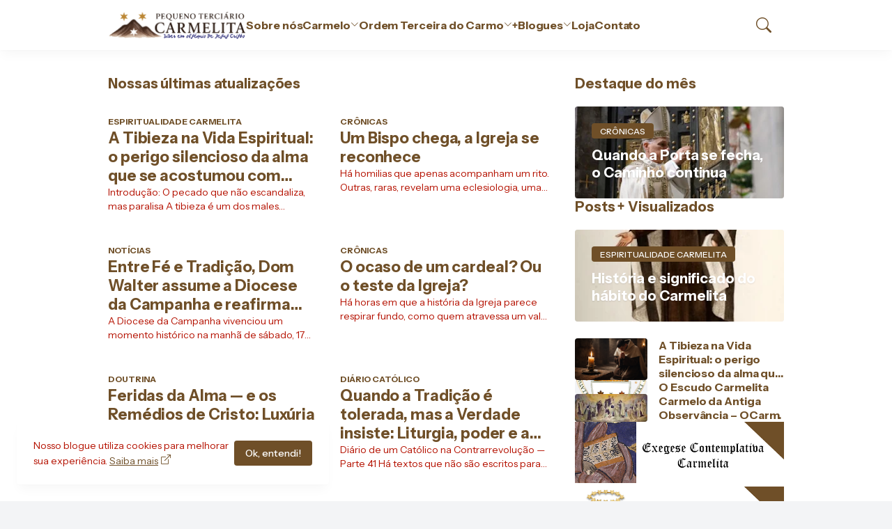

--- FILE ---
content_type: text/html; charset=UTF-8
request_url: https://terciariocarmelita.blogspot.com/
body_size: 45025
content:
<!DOCTYPE html>
<html class='ltr' dir='ltr' lang='pt_br' xmlns='http://www.w3.org/1999/xhtml' xmlns:b='http://www.google.com/2005/gml/b' xmlns:data='http://www.google.com/2005/gml/data' xmlns:expr='http://www.google.com/2005/gml/expr'>
<script>
    // Desabilitar o clique direito (botão direito do mouse)
    document.addEventListener('contextmenu', function(e) {
        e.preventDefault();
    });

    // Impedir a seleção de texto
    document.addEventListener('selectstart', function(e) {
        e.preventDefault();
    });

    // Desabilitar copiar conteúdo
    document.addEventListener('copy', function(e) {
        e.preventDefault();
    });

    // Impedir arrastar imagens
    document.addEventListener('dragstart', function(e) {
        if (e.target.tagName.toLowerCase() === 'img') {
            e.preventDefault();
        }
    });
</script>
<script id='mcjs'>!function(c,h,i,m,p){m=c.createElement(h),p=c.getElementsByTagName(h)[0],m.async=1,m.src=i,p.parentNode.insertBefore(m,p)}(document,"script","https://chimpstatic.com/mcjs-connected/js/users/f237564ae2072b1812f8aa16b/1eb5ca1f7308f956167d20a5c.js");</script><head>
<meta content='blogger' name='generator'/>
<meta content='text/html; charset=UTF-8' http-equiv='Content-Type'/>
<meta content='width=device-width, initial-scale=1, minimum-scale=1, user-scalable=yes' name='viewport'/>
<!-- DNS Prefetch -->
<link href='//fonts.googleapis.com' rel='preconnect'/>
<link crossorigin='' href='//fonts.gstatic.com' rel='preconnect'/>
<link href='//cdnjs.cloudflare.com' rel='preconnect'/>
<link href='//blogger.googleusercontent.com' rel='dns-prefetch'/>
<link href='//1.bp.blogspot.com' rel='dns-prefetch'/>
<link href='//2.bp.blogspot.com' rel='dns-prefetch'/>
<link href='//3.bp.blogspot.com' rel='dns-prefetch'/>
<link href='//4.bp.blogspot.com' rel='dns-prefetch'/>
<link href='//www.blogger.com' rel='dns-prefetch'/>
<!-- Site Info -->
<title>Pequeno Terciário Carmelita </title>
<meta content='pequeno terciario carmelita, carmelitas, ordem terceira do carmo, carmelita secular, província carmelita fluminense, ordem do carmo, carmelo' name='description'/>
<link href='https://terciariocarmelita.blogspot.com/' rel='canonical'/>
<link href='https://terciariocarmelita.blogspot.com/favicon.ico' rel='icon' type='image/x-icon'/>
<meta content='#111827' name='theme-color'/>
<!-- Open Graph Meta Tags -->
<meta content='pt_br' property='og:locale'/>
<meta content='website' property='og:type'/>
<meta content='Pequeno Terciário Carmelita ' property='og:title'/>
<meta content='Pequeno Terciário Carmelita ' property='og:site_name'/>
<meta content='pequeno terciario carmelita, carmelitas, ordem terceira do carmo, carmelita secular, província carmelita fluminense, ordem do carmo, carmelo' property='og:description'/>
<meta content='https://terciariocarmelita.blogspot.com/' property='og:url'/>
<meta content='https://blogger.googleusercontent.com/img/a/AVvXsEjF6Hvn67PqlxGMbzY-b8AZEIHEf51QtHveomjbxXoL4wafyDs-_pqyvYbMcTwMUAAG2v0OQX5HUDgLbP6cBF7xlCWoC2IwWZgv0HrBarT5DAjPsJhfO_Bwwsk8bUc36JaiuZYqTnrT20qlamPfgh6WDXy7WDUaZMQ_c2MMc8lU4vL3hhs3IVkPGO8ldypL=w1600' property='og:image'/>
<!-- Twitter Meta Tags -->
<meta content='summary_large_image' name='twitter:card'/>
<!-- Feed Links -->
<link rel="alternate" type="application/atom+xml" title="Pequeno Terciário Carmelita  - Atom" href="https://terciariocarmelita.blogspot.com/feeds/posts/default" />
<link rel="alternate" type="application/rss+xml" title="Pequeno Terciário Carmelita  - RSS" href="https://terciariocarmelita.blogspot.com/feeds/posts/default?alt=rss" />
<link rel="service.post" type="application/atom+xml" title="Pequeno Terciário Carmelita  - Atom" href="https://www.blogger.com/feeds/8957272829888797526/posts/default" />
<link rel="me" href="https://www.blogger.com/profile/02409861381225076348" />
<!-- Schema Markup -->
<script type='application/ld+json'>{"@context":"http://schema.org","@type":"WebSite","name":"Pequeno Terciário Carmelita ","url":"https://terciariocarmelita.blogspot.com/","potentialAction":{"@type":"SearchAction","target":"https://terciariocarmelita.blogspot.com/search?q={search_term_string}","query-input":"required name=search_term_string"}}</script>
<!-- Google Fonts -->
<link href='https://fonts.googleapis.com/css2?family=Instrument Sans:ital,wght@0,400;0,500;0,600;0,700;1,400;1,500;1,600;1,700&display=swap' rel='stylesheet'/>
<!-- Bootstrap Icons -->
<link href='https://cdnjs.cloudflare.com/ajax/libs/bootstrap-icons/1.11.1/font/bootstrap-icons.min.css' rel='stylesheet'/>
<!-- Site Styles -->
<style id='page-skin-1' type='text/css'><!--
/*
-----------------------------------------------
Blogger Template Style
Name:         HyperMag
Version:      1.0.0 - Free
Author:       Pro Blogger Templates
Author Url:   https://probloggertemplates.com/
-----------------------------------------------*/
/*-- CSS Variables --*/
:root{
--body-font:Instrument Sans, sans-serif;
--menu-font:Instrument Sans, sans-serif;
--title-font:Instrument Sans, sans-serif;
--text-font:Instrument Sans, sans-serif;
--icon-font:"bootstrap-icons", bootstrap-icons;
--body-bg-color:#f3f4f6;
--body-bg:#f3f4f6 none repeat fixed top left;
--outer-bg:#ffffff;
--accent-color:#6f4f28;
--accent-color-lite:#6f4f2880;
--white-color:#ffffff;
--title-color:#6f4f28;
--title-hover-color:#B51200;
--text-color:#000000;
--summary-color:#B51200;
--meta-color:#6f4f28;
--header-bg:#FFFFFF;
--header-color:#6f4f28;
--header-hover-color:#6f4f28;
--submenu-bg:#FFFFFF;
--submenu-color:#6f4f28;
--submenu-hover-color:#6f4f28;
--submenu-gray-bg:#6f4f280d;
--footer-bg:#6f4f28;
--footer-color:#FFFFFF;
--footer-hover-color:#FFFFFF;
--footer-text-color:#FFFFFF;
--footer-gray-bg:#FFFFFF0d;
--footerbar-bg:#6f4f28;
--footerbar-color:#FFFFFF;
--footerbar-hover-color:#FFFFFF;
--btn-bg:var(--accent-color);
--btn-color:var(--white-color);
--modal-bg:#ffffff;
--header:4.5rem;
--logo:2.5rem;
--container:60.625rem;
--sidebar:18.75rem;
--gap:2.25rem;
--aspect-ratio: 16/11;
--title-weight:700;
--letter-spacing:-0.005em;
--line-clamp:3;
--gray-bg:#f3f4f6;
--border-color:#f3f4f6;
--rgba: #111827;
--rgba-05: #11182705;
--rgba-08: #11182708;
--rgba-0d: #1118270d;
--rgba-e6: #111827e6;
--rgba-1a: #1118271a;
--rgba-33: #11182733;
--rgba-99: #11182799;
--shadow:0 1px 2px var(--rgba-05),0 10px 15px -3px var(--rgba-08);
--radius:0.25rem;
}
html.rtl{
--body-font:Cairo, sans-serif;
--menu-font:Cairo, sans-serif;
--title-font:Cairo, sans-serif;
--text-font:Cairo, sans-serif;
}
/*-- Reset CSS --*/
html,body,a,abbr,acronym,address,applet,b,big,blockquote,caption,center,cite,code,dd,del,dfn,div,dl,dt,em,fieldset,font,form,input,button,h1,h2,h3,h4,i,iframe,img,ins,kbd,label,legend,li,object,p,pre,q,s,samp,small,span,strike,strong,sub,sup,table,tbody,td,tfoot,th,thead,tr,tt,u,ul,var{padding:0;margin:0;border:0;vertical-align:baseline;background:0 0;text-decoration:none}dl,ul{list-style-position:inside;list-style:none}ul li{list-style:none}caption{text-align:center}img{width:auto;max-width:100%;height:auto;border:none}a,a:visited{text-decoration:none}.clearfix{clear:both}.section,.widget,.widget ul{margin:0;padding:0}abbr{text-decoration:none}.separator a{text-decoration:none!important;clear:none!important;float:none!important;margin-left:0!important;margin-right:0!important}#Navbar1,#navbar-iframe,.widget-item-control,a.quickedit,.home-link,.feed-links{display:none!important}.center{display:table;margin:0 auto;position:relative}.widget > h2,.widget > h3{display:none}.widget iframe{max-width:100%}button,input,select,textarea{background:transparent;font-family:var(--body-font);font-weight:normal;-webkit-appearance:none;-moz-appearance:none;appearance:none;outline:none;border:0;border-radius:0}button{cursor:pointer}input[type="search"]::-webkit-search-cancel-button{-webkit-appearance:none}.rtl{direction:rtl}iframe[src*="youtube.com"]{width:100%;height:auto;aspect-ratio:16/9}
/*-- Main CSS --*/
*{box-sizing:border-box}
*:after,*:before{display:inline-block;font-family:var(--icon-font);font-weight:400;font-style:normal;box-sizing:border-box}
html{font-size:100%;word-break:break-word;word-wrap:break-word;text-rendering:optimizeLegibility;-webkit-font-smoothing:antialiased;-webkit-text-size-adjust:100%}
body{background:var(--body-bg);background-color:var(--body-bg-color);font-family:var(--body-font);font-size:0.875rem;color:var(--text-color);font-weight:400;font-style:normal;line-height:1.25rem}
h1,h2,h3,h4{font-family:var(--title-font);font-weight:var(--title-weight)}
a{color:var(--accent-color)}
svg{display:inline-block;width:1em;height:1em;font-size:1em;line-height:1;overflow:visible}
.site-outer{width:100%;max-width:100%;background:var(--outer-bg);margin:0 auto}
.is-boxed .site-outer{width:calc(var(--container) + (var(--gap) * 2));max-width:100%;box-shadow:var(--shadow)}
.container{width:var(--container);max-width:100%}
.flex-c{display:flex;justify-content:center}
.flex-col{display:flex;flex-direction:column}
.flex-sb{display:flex;justify-content:space-between}
.content-wrap{display:grid;grid-template-columns:minmax(0,1fr) minmax(0,var(--sidebar));grid-template-areas:"main sidebar";gap:var(--gap);padding:var(--gap) 0}
.main-wrap{grid-area:main;display:flex;flex-direction:column;gap:var(--gap)}
.sidebar-wrap{grid-area:sidebar;display:flex;flex-direction:column;gap:var(--gap)}
:not(.rtl) .is-left .content-wrap,.rtl .is-right .content-wrap{grid-template-columns:minmax(0,var(--sidebar)) minmax(0,1fr);grid-template-areas:"sidebar main"}
.no-sidebar .content-wrap{grid-template-columns:minmax(0,1fr);justify-items:center;gap:0}
.no-sidebar .main-wrap{width:42.5rem;max-width:100%}
.no-sidebar .sidebar-wrap{display:none}
.title{color:var(--title-color);line-height:1.27em;letter-spacing:var(--letter-spacing)}
.post{position:relative}
.entry-thumbnail,.entry-avatar,.comments .avatar-image-container{display:block;position:relative;overflow:hidden;background:var(--gray-bg)}
.entry-thumbnail{width:100%;aspect-ratio:var(--aspect-ratio);border-radius:var(--radius)}
.thumbnail,.avatar{display:block;position:relative;width:100%;height:100%;background-size:cover;background-position:center;background-repeat:no-repeat;z-index:1;transform-origin:center;opacity:0;transition:opacity .25s ease}
.thumbnail.pbt-lazy,.avatar.pbt-lazy{opacity:1}
[class*="yt-img"]{display:flex;align-items:center;justify-content:center;position:absolute;right:50%;bottom:50%;width:2.5rem;height:2.5rem;background:rgb(255 255 255 / 10%);-webkit-backdrop-filter:saturate(1.1) blur(1.5rem);backdrop-filter:saturate(1.1) blur(1.5rem);font-size:1.5rem;color:var(--white-color);z-index:2;border-radius:50%;box-shadow:inset 0 0 0 1px rgb(255 255 255 / 3%);transform:translate(50%,50%)}
[class*="yt-img"]:before{content:"\f4f4";padding:0 0 0 1px}
.yt-img\:x1{transform:translate(50%,50%) scale(1.1)}
.yt-img\:x2{transform:translate(50%,50%) scale(.9)}
.yt-img\:x3{transform:translate(50%,50%) scale(.8)}
.yt-img\:x4{transform:translate(50%,50%) scale(.7)}
.entry-thumbnail:hover .thumbnail,.entry-inner:hover .thumbnail{filter:brightness(1.05)}
.entry-header{display:flex;flex-direction:column;gap:0.375rem}
.entry-tag{font-size:0.75rem;color:var(--accent-color);font-weight:700;text-transform:uppercase}
.entry-title{color:var(--title-color);line-height:1.27em;letter-spacing:var(--letter-spacing)}
.entry-title a{display:-webkit-box;-webkit-line-clamp:var(--line-clamp);-webkit-box-orient:vertical;overflow:hidden;color:currentColor}
.entry-title a:hover{color:var(--title-hover-color)}
.entry-excerpt{display:-webkit-box;-webkit-line-clamp:2;-webkit-box-orient:vertical;overflow:hidden}
.entry-meta{display:flex;flex-wrap:wrap;gap:0.375rem;font-size:0.75rem;color:var(--meta-color);line-height:1rem}
.entry-meta > span{display:flex;gap:0.375rem}
.entry-meta .author-name{color:var(--title-color);font-weight:700}
.entry-meta:has(.entry-author) .entry-time:before{content:'\002D';font-family:var(--body-font)}
.excerpt{font-family:var(--text-font);font-size:0.875rem;color:var(--summary-color);line-height:1.25rem}
.card .entry-inner{display:grid;grid-template-areas:"abs";position:relative;width:100%;height:100%;overflow:hidden;border-radius:var(--radius)}
.card .entry-thumbnail{grid-area:abs;width:100%;height:100%;aspect-ratio:unset;border-radius:0}
.card .entry-thumbnail:after{content:"";position:absolute;inset:0;background:linear-gradient(0,var(--rgba-99),var(--rgba-1a));z-index:2}
.card .yt-img{top:1.5rem;right:1.5rem;z-index:3;transform:translate(0)}
.rtl .card .yt-img{left:1.5rem;right:unset}
.card .entry-header{grid-area:abs;display:grid;align-content:end;gap:0.75rem;z-index:4;padding:1.5rem}
.cs .entry-thumbnail{background:var(--rgba-0d)}
.cs .entry-header{text-shadow:0 1px 2px var(--rgba-1a)}
.cs .entry-tag{display:flex;align-items:center;max-width:fit-content;height:1.375rem;background:var(--btn-bg);color:var(--btn-color);font-weight:500;text-shadow:none;padding:1px 0.75rem 0;border-radius:var(--radius)}
.cs .entry-title{display:-webkit-box;-webkit-line-clamp:var(--line-clamp);-webkit-box-orient:vertical;overflow:hidden;color:var(--white-color)}
.cs .entry-title a:hover{color:currentColor}
.cs .entry-meta{color:#f9fafb}
.cs .entry-meta .author-name{color:currentColor}
.btn{position:relative;font-weight:500;line-height:1;border-radius:var(--radius)}
.btn:focus{box-shadow:0 0 0 2px var(--accent-color-lite)}
.loader{display:flex;align-items:center;justify-content:center;position:relative;width:100%;height:100%;font-size:2.25rem;color:var(--accent-color)}
.loader svg{animation:rotate 2s linear infinite}
.loader circle{animation:dash 1.5s ease-in-out infinite}
.error-msg{display:flex;align-items:center;color:var(--meta-color);padding:var(--gap) 0}
.overlay-bg{position:fixed;inset:0;background:var(--rgba-99);-webkit-backdrop-filter:blur(0.125rem);backdrop-filter:blur(0.125rem);z-index:1000;visibility:hidden;opacity:0;transition:all .25s ease}
.show-overlay .search-overlay{visibility:visible;opacity:1}
.social a:before{text-shadow:0.125rem 0.125rem 0 var(--gray-bg)}
.social .blogger a:before{content:"\f1a6"}
.social .twitter a:before,.social .x a:before{content:"\f8db"}
.social .rss a:before{content:"\f521"}
.social .share a:before{content:"\f52d"}
.social .email a:before{content:"\f32c"}
.social .website a:before{content:"\f3ef"}
.social .external-link a:before{content:"\f1c5"}
.color .blogger a{color:#f57c00}
.color .apple a{color:#131313}
.color .amazon a{color:#fe9800}
.color .microsoft a{color:#0067B8}
.color .facebook a,.color .facebook-f a{color:#0866FF}
.color .twitter a,.color .twitter-x a,.color .x a{color:#000}
.color .youtube a{color:#FF0000}
.color .instagram a{color:#7e40b6}
.color .threads a{color:#131313}
.color .pinterest a,.color .pinterest-p a{color:#e60023}
.color .dribbble a{color:#ea4c89}
.color .linkedin a{color:#0a66c2}
.color .twitch a{color:#9147ff}
.color .rss a{color:#ffc200}
.color .skype a{color:#00aff0}
.color .stumbleupon a{color:#eb4823}
.color .vk a{color:#4a76a8}
.color .stack-overflow a{color:#f48024}
.color .github a{color:#24292e}
.color .soundcloud a{color:#ff7400}
.color .behance a{color:#191919}
.color .digg a{color:#0056d9}
.color .delicious a{color:#0076e8}
.color .codepen a{color:#131313}
.color .flipboard a{color:#f52828}
.color .reddit a{color:#ff4500}
.color .whatsapp a{color:#25d366}
.color .messenger a{color:#0866FF}
.color .snapchat a{color:#ffe700}
.color .telegram a{color:#3390ec}
.color .steam a{color:#112c5b}
.color .discord a{color:#7289da}
.color .quora a{color:#b92b27}
.color .tiktok a{color:#fe2c55}
.color .line a{color:#07b53b}
.color .share a{color:var(--meta-color)}
.color .email a{color:#888}
.color .website a,.color .external-link a{color:var(--title-color)}
.site-header{position:relative;z-index:100}
.main-header,.header-header{height:var(--header);background:var(--header-bg)}
.header-header{box-shadow:var(--shadow)}
.header-inner.is-fixed{position:fixed;top:calc(0% - (var(--header) * 2));left:0;width:100%;backface-visibility:hidden;visibility:hidden;opacity:0;transform:translateY(0);transition:all .35s ease-in-out}
.header-inner.is-fixed.show{visibility:visible;opacity:1;transform:translateY(calc(var(--header) * 2))}
.is-boxed .header-header{float:none;width:calc(var(--container) + (var(--gap) * 2));max-width:100%;margin:0 auto}
.header-items{display:flex;align-items:center;justify-content:space-between;gap:2rem}
.flex-left{display:flex;align-items:center;gap:2rem}
.menu-toggle{display:none;align-items:center;height:2.5rem;font-size:1.375rem;color:var(--header-color);padding:0 1.25rem}
.menu-toggle:after{content:"\f3fc"}
.menu-toggle:hover{color:var(--header-hover-color)}
.main-logo{display:flex;align-items:center;flex-shrink:0;height:var(--header);overflow:hidden}
.main-logo img{display:block;max-height:var(--logo)}
.main-logo .title{max-width:100%;font-family:var(--title-font);font-size:1.25rem;color:var(--header-color);line-height:var(--logo);font-weight:var(--title-weight);overflow:hidden;white-space:nowrap;text-overflow:ellipsis}
.main-logo .title a{color:var(--header-color)}
.main-logo .title a:hover{color:var(--header-hover-color)}
.main-logo #h1-off{display:none;visibility:hidden}
#main-menu .widget{display:none}
#main-menu .widget.is-ready{display:block}
.main-nav{display:flex;height:var(--header);gap:1.75rem}
.main-nav > li{position:relative;display:flex;flex-shrink:0}
.main-nav > li > a{display:flex;align-items:center;gap:0.25rem;font-family:var(--menu-font);font-size:1rem;color:var(--header-color);font-weight:700;letter-spacing:var(--letter-spacing);white-space:nowrap}
.main-nav > li > a > i[code]{line-height:1}
.main-nav > li > a > i[code]:before{content:attr(code)}
.main-nav .has-sub > a:after{content:"\f282";font-size:0.75rem;line-height:1;margin-top:-0.125rem}
.rtl .main-nav .has-sub > a:after{margin:-0.25rem 0.25rem 0 0}
.main-nav > li:hover > a{color:var(--header-hover-color)}
.main-nav .ul{position:absolute;top:100%;left:0;width:12rem;background:var(--submenu-bg);padding:0.5rem 0;box-shadow:var(--shadow);backface-visibility:hidden;pointer-events:none;visibility:hidden;opacity:0;transition:all .25s ease}
.rtl .main-nav .ul{left:auto;right:0}
.main-nav .sub.sm-1{left:-1rem}
.rtl .main-nav .sub.sm-1{right:-1rem}
.main-nav .sub.sm-2{top:-0.5rem;left:100%}
.rtl .main-nav .sub.sm-2{left:unset;right:100%}
.main-nav .sub li{position:relative}
.main-nav .sub li a{display:flex;align-items:center;justify-content:space-between;font-size:0.875rem;color:var(--submenu-color);font-weight:500;padding:0.5rem 1rem}
.main-nav .sub li:hover > a{color:var(--submenu-hover-color)}
.main-nav .sub .has-sub > a:after{content:"\f285";margin:0}
.rtl .main-nav .sub .has-sub > a:after{content:"\f284"}
.main-nav li:hover > .ul{backface-visibility:inherit;pointer-events:auto;visibility:visible;opacity:1}
.slide-menu{display:none;flex-direction:column;justify-content:flex-start;position:fixed;width:18.75rem;max-width:100%;height:100%;top:0;left:0;bottom:0;background:var(--outer-bg);overflow:hidden;z-index:1010;left:0;transform:translateX(-100%);visibility:hidden;box-shadow:0 0 15px var(--rgba-0d);transition:all .25s ease}
.rtl .slide-menu{left:unset;right:0;transform:translateX(100%)}
.menu-on .slide-menu,.rtl .menu-on .slide-menu{transform:translateX(0);visibility:visible}
.slide-menu-header{display:flex;align-items:center;justify-content:space-between;height:var(--header);background:var(--header-bg);box-shadow:var(--shadow)}
.mobile-logo{display:flex;flex:1;width:100%;overflow:hidden;padding:0 0 0 1.25rem}
.rtl .mobile-logo{padding:0 1.25rem 0 0}
.mobile-logo .homepage{max-width:100%;font-size:1.25rem;color:var(--header-color);line-height:var(--logo);font-weight:700;overflow:hidden;white-space:nowrap;text-overflow:ellipsis}
.mobile-logo .homepage:hover{color:var(--header-hover-color)}
.mobile-logo .logo-img img{display:block;width:auto;max-width:100%;height:auto;max-height:var(--logo)}
.hide-mobile-menu{display:flex;align-items:center;height:100%;color:var(--header-color);font-size:1.375rem;z-index:20;padding:0 1.25rem}
.hide-mobile-menu:before{content:"\f659"}
.hide-mobile-menu:hover{color:var(--header-hover-color)}
.slide-menu-flex{display:flex;height:calc(100% - var(--header));flex-direction:column;justify-content:space-between;overflow:hidden;overflow-y:auto;-webkit-overflow-scrolling:touch}
.mobile-menu{padding:1.25rem}
.mobile-menu ul li a{display:block;font-size:1.125rem;color:var(--title-color);font-weight:400;padding:0.75rem 0}
.mobile-menu > ul > li > a{font-family:var(--menu-font);font-weight:700;letter-spacing:var(--letter-spacing)}
.mobile-menu > ul > li > a > i{margin:0 0.25rem 0 0}
.rtl .mobile-menu > ul > li > a > i{margin:0 0 0 0.25rem}
.mobile-menu .sub{display:none;overflow:hidden;padding:0 0 0 1rem}
.rtl .mobile-menu .sub{padding:0 1rem 0 0}
.mobile-menu .has-sub li a{font-size:1rem;opacity:.75}
.mobile-menu .has-sub > a{display:flex;justify-content:space-between}
.mobile-menu .has-sub > a:has(i, svg, symbol){display:grid;grid-template-columns:auto minmax(0,1fr) auto}
.mobile-menu .has-sub > a:after{content:"\f282";font-size:1.25rem}
.mobile-menu .has-sub.expanded > a:after{content:"\f286"}
.mobile-menu ul li a:hover{color:var(--title-hover-color)}
.mm-footer{gap:1rem;padding:1.25rem}
.mm-footer ul{display:flex;flex-wrap:wrap;gap:0.5rem 1rem}
.mm-footer .social a{font-size:1rem}
.mm-footer .social a:hover{opacity:.9}
.mm-footer .links a{font-size:0.875rem;color:var(--title-color)}
.mm-footer .links a:hover{color:var(--title-hover-color)}
.flex-right{display:flex;gap:0.25rem;background:var(--header-bg);z-index:1}
.flex-right button{display:flex;align-items:center;justify-content:end;width:2.5rem;height:2.5rem;font-size:1.375rem;color:var(--header-color)}
.flex-right button:hover{color:var(--header-hover-color)}
.flex-right .search-toggle:before{content:"\f52a"}
.main-search{display:flex;flex-direction:column;position:fixed;top:1.5rem;left:50%;width:30rem;max-width:calc(100% - 3rem);max-height:calc(100% - 3rem);background:var(--modal-bg);overflow:hidden;z-index:1010;border-radius:var(--radius);box-shadow:var(--shadow);visibility:hidden;opacity:0;transform:translate3d(-50%,50%,0);transition:all .25s ease}
.search-on .main-search{backface-visibility:inherit;visibility:visible;opacity:1;transform:translate3d(-50%,0,0)}
.main-search .form{display:flex;gap:1rem;flex-shrink:0;width:100%;height:4rem;padding:0 1.5rem}
.main-search .input{flex:1;width:100%;font-size:1rem;color:var(--title-color);font-weight:400}
.main-search .input::placeholder{color:var(--meta-color)}
.main-search .label{display:flex;align-items:center;font-size:1.125rem;color:var(--meta-color)}
.main-search .label:before{content:"\f52a"}
.main-search .loader{display:none;font-size:inherit;color:currentColor;padding:0 0 0.125rem}
.main-search .loader circle{stroke-width:4.0}
.main-search.loading .label:before{display:none}
.main-search.loading .loader{display:flex}
.main-search .close{align-self:center;font-size:0.75rem;color:var(--meta-color);font-weight:500;padding:0.125rem 0.5rem;border:1px solid var(--border-color);border-radius:var(--radius)}
.main-search .close:hover{color:var(--accent-color)}
.search-content{display:none;flex-direction:column;justify-content:space-between;height:calc(100% - 4rem);overflow:hidden;padding:1.5rem;border-top:1px solid var(--border-color)}
.search-content.visible{display:flex}
.search-results{flex:1;overflow:hidden}
.search-results.scroll{overflow-y:auto;-webkit-overflow-scrolling:touch}
.search-results::-webkit-scrollbar{background:transparent;height:0.5rem;width:0.5rem}
.search-results::-webkit-scrollbar-track{background:var(--gray-bg);border-radius:0.5rem}
.search-results::-webkit-scrollbar-thumb{background:var(--border-color);border-radius:0.5rem}
.search-results::-webkit-scrollbar-thumb:hover{background:var(--accent-color)}
.search-items{display:flex;flex-direction:column;gap:1.5rem}
.search-items .post{display:grid;grid-template-columns:minmax(0,6.5rem) minmax(0,1fr);gap:1rem}
.search-items .entry-header{align-self:center}
.search-items .entry-title{font-size:1rem}
.search-items .entry-title a{-webkit-line-clamp:2}
.main-search .view-all{flex-shrink:0;padding:1.5rem 0 0}
.main-search .view-all .btn{display:flex;align-items:center;justify-content:center;gap:0.5rem;height:2.5rem;background:var(--btn-bg);font-size:1rem;color:var(--btn-color);padding:0 1.5rem}
.main-search .view-all .btn:after{content:"\f138"}
.rtl .main-search .view-all .btn:after{content:"\f12f"}
.main-search .view-all:hover{opacity:.9}
.search-content .error-msg{justify-content:center;padding:1.5rem 0}
.search-on .overlay-bg{cursor:url("data:image/svg+xml,%3Csvg xmlns='http://www.w3.org/2000/svg' width='24' height='24' fill='%23ffffff' viewBox='0 0 16 16'%3E%3Cpath d='M2.146 2.854a.5.5 0 1 1 .708-.708L8 7.293l5.146-5.147a.5.5 0 0 1 .708.708L8.707 8l5.147 5.146a.5.5 0 0 1-.708.708L8 8.707l-5.146 5.147a.5.5 0 0 1-.708-.708L7.293 8 2.146 2.854Z'/%3E%3C/svg%3E"),auto;visibility:visible;opacity:1}
.widget-title{display:flex;justify-content:space-between;gap:1rem;position:relative;margin:0 0 1.25rem}
.widget-title .title{font-size:1.25rem}
.widget-title .title-link{display:flex;align-items:center;gap:0.25rem;font-size:0.875rem;color:var(--accent-color);font-weight:500}
.widget-title .title-link:after{content:"\f138";font-size:1rem}
.rtl .widget-title .title-link:after{content:"\f12f"}
.widget-title .title-link:hover{opacity:.9}
.grid-items{display:grid;grid-template-columns:repeat(2,minmax(0,1fr));align-items:start;gap:2rem}
.grid-items .post{display:grid;gap:0.75rem}
.grid-items .entry-header{gap:0.5rem}
.grid-items .entry-title{font-size:1.375rem}
.grid-items .entry-meta{font-size:0.875rem;line-height:1.25rem}
.list-items{display:flex;flex-direction:column;gap:2rem}
.list-items .post{display:grid;grid-template-columns:minmax(0,18rem) minmax(0,1fr);gap:1.5rem}
.list-items .entry-header{align-self:center;gap:0.5rem}
.list-items .entry-title{font-size:1.375rem}
.list-items .entry-meta{font-size:0.875rem;line-height:1.25rem}
.query-error{font-size:0.875rem;color:var(--meta-color);text-align:center;margin:3rem 0}
.blog-posts .post.ad-type{display:block}
.blog-post{display:flex;flex-direction:column;gap:var(--gap)}
.post-header{gap:1rem}
#breadcrumb{display:flex;align-items:center;gap:0.125rem;font-size:0.875rem;color:var(--accent-color);font-weight:500}
#breadcrumb a{color:currentColor}
#breadcrumb a:hover{opacity:.9}
#breadcrumb .sep:after{content:"\f285";font-size:0.75rem}
.rtl #breadcrumb .sep:after{content:"\f284"}
.post-header .entry-title{font-size:2.375rem;color:var(--title-color)}
.post-meta{align-items:center;gap:1rem;margin:0.125rem 0 0}
.post-meta .align-left{display:grid;grid-template-columns:minmax(0,auto) minmax(0,1fr);align-items:center;gap:0.75rem}
.post-meta .entry-meta{flex-direction:column;gap:0.125rem;font-size:.875rem;line-height:1.25rem}
.post-meta .entry-avatar{width:2.5rem;height:2.5rem;border-radius:50%}
.post-meta .avatar{z-index:2;border-radius:50%}
.post-meta .entry-time:before{display:none}
.share-toggle{display:flex;align-items:center;justify-content:flex-end;width:2.5rem;height:2.5rem;font-size:1.5rem;color:var(--title-color)}
.share-toggle:before{content:"\f1c6"}
.share-toggle:hover{color:var(--title-hover-color)}
.entry-content{padding:1.5rem 0 0}
.post-body{position:relative;font-family:var(--text-font);font-size:1rem;color:var(--text-color);line-height:1.5em}
.post-body p{margin-bottom:1.5rem}
.post-body h1,.post-body h2,.post-body h3,.post-body h4{font-size:1.125rem;color:var(--title-color);line-height:1.35em;margin:0 0 1rem}
.post-body h1{font-size:2.25rem}
.post-body h2{font-size:1.875rem}
.post-body h3{font-size:1.5rem}
.post-body img{height:auto!important;border-radius:var(--radius)}
blockquote{position:relative;background:var(--gray-bg);color:var(--title-color);font-style:normal;padding:1.5rem;margin:0;border-radius:var(--radius)}
blockquote:before{position:absolute;top:0.75rem;left:0.75rem;content:"\f6b0";font-size:3rem;color:var(--title-color);font-style:normal;line-height:1;opacity:.05}
.rtl blockquote:before{left:unset;right:0.75rem}
.post-body ul,.post-body ol{padding:0 0 0 1.5rem;margin:0}
.rtl .post-body ul,.rtl .post-body ol{padding:0 1.5rem 0 0}
.post-body ul ul,.post-body ul ol,.post-body ol ol,.post-body ol ul,.post-body li + li{margin:0.75rem 0 0}
.post-body ul li,.post-body ol li{list-style:none}
.post-body ul li:before{content:"\f287";font-size:0.375rem;line-height:1rem;vertical-align:middle;margin:0 0.375rem 0 0}
.post-body ul li ul li:before{content:"\f28a"}
.rtl .post-body ul li:before{margin:0 0 0 0.375rem}
.post-body ol{counter-reset:pbt}
.post-body ol > li{counter-increment:pbt;list-style:none}
.post-body ol > li:before{content:counters(pbt,".")".";font-family:inherit;font-size:1em;margin:0 0.375em 0 0}
.rtl .post-body ol > li:before{margin:0 0 0 0.375em}
.post-body u{text-decoration:underline}
.post-body strike{text-decoration:line-through}
.post-body sup{vertical-align:super}
.post-body a{color:var(--accent-color)}
.post-body a:hover{text-decoration:underline}
.post-body .button{display:inline-block;height:2.5rem;background:var(--btn-bg);font-family:var(--body-font);font-size:1rem;color:var(--btn-color);line-height:2.5rem;text-decoration:none!important;cursor:pointer;padding:0 1.5rem;margin:0 0.5rem 0.5rem 0}
.rtl .post-body .button{margin:0 0 0.5rem 0.5rem}
.post-body .button.x2{height:3rem;font-size:1rem;line-height:3rem}
.post-body .button.is-c,.rtl.post-body .button.is-c{margin:0 0.25rem 0.5rem}
.post-body .button[disabled]{opacity:.5}
.post-body .button:not([disabled]):hover{opacity:.9}
.post-body .button.color{color:var(--white-color)}
.post-body .button.color:focus{box-shadow:0 0 0 2px var(--border-color)}
.post-body .button.x2 span{display:inline-block;background:rgb(255 255 255 / 5%);font-size:0.875rem;line-height:1;padding:0.25rem 0.5rem;margin:0 0 0 1.5rem;border-radius:var(--radius)}
.rtl .post-body .button.x2 span{margin:0 1.5rem 0 0}
.post-body .button:before{font-style:normal;vertical-align:middle;line-height:1;margin:0 0.5rem 0 0}
.rtl .post-body .button:before{margin:0 0 0 0.5rem}
.post-body .btn.x2:before{font-size:1.25rem}
.post-body .btn.preview:before{content:"\f33e"}
.post-body .btn.download:before{content:"\f294"}
.post-body .btn.link:before{content:"\f470"}
.post-body .btn.cart:before{content:"\f23d"}
.post-body .btn.info:before{content:"\f430"}
.post-body .btn.share:before{content:"\f52d"}
.post-body .btn.contact:before{content:"\f32c"}
.post-body .btn.phone:before{content:"\f5b4"}
.post-body .btn.gift:before{content:"\f3eb"}
.post-body .btn.whatsapp:before{content:"\f618"}
.post-body .btn.paypal:before{content:"\f662"}
.post-body .btn.telegram:before{content:"\f5b3"}
.post-body .btn.continue:before{content:"\f138"}
.rtl .post-body .btn.continue:before{content:"\f12f"}
.alert-message{display:block;position:relative;background:#22c55e15;color:#22c55e;overflow:hidden;padding:1.5rem;border-radius:var(--radius)}
.alert-message.alert-info{background:#3b82f615;color:#3b82f6}
.alert-message.alert-warning{background:#eab30815;color:#eab308}
.alert-message.alert-error{background:#ef444415;color:#ef4444}
.alert-message:before{content:'\f26a';font-size:1rem;vertical-align:middle;margin:0 0.5rem 0 0}
.rtl .alert-message:before{margin:0 0 0 0.5rem}
.alert-message.alert-info:before{content:'\f430'}
.alert-message.alert-warning:before{content:'\f33a'}
.alert-message.alert-error:before{content:'\f622'}
.alert-message a:not(.btn){color:currentColor;text-decoration:underline}
.alert-message a:not(.btn):hover{opacity:.9}
.post-body table{width:100%;overflow-x:auto;text-align:left;border-collapse:collapse;border:1px solid var(--border-color)}
.rtl .post-body table{text-align:right}
.post-body table td,.post-body table th{padding:0.5rem 1rem;border:1px solid var(--border-color)}
.post-body table thead th{color:var(--title-color)}
table.tr-caption-container,table.tr-caption-container td,table.tr-caption-container th{line-height:1rem;padding:0;border:0}
table.tr-caption-container td.tr-caption{font-size:0.75rem;padding:0.25rem 0 0 0}
.pbt-toc-wrap{display:flex;width:100%;margin:0}
.pbt-toc-inner{display:flex;flex-direction:column;position:relative;max-width:100%;background:var(--gray-bg);overflow:hidden;font-size:1rem;color:var(--title-color);line-height:1.5rem;border-radius:var(--radius)}
.pbt-toc-title{display:flex;align-items:center;justify-content:space-between;gap:1.5rem;position:relative;height:3rem;font-size:1.25rem;color:var(--title-color);padding:0 1.5rem}
.pbt-toc-title-text{display:flex;align-items:center;gap:0.5rem;font-family:var(--title-font);font-weight:var(--title-weight)}
.pbt-toc-title-text:before{content:"\f475";font-size:1.25rem}
.rtl .pbt-toc-title-text:before{margin:0 0 0 0.5rem}
.pbt-toc-title:after{content:"\f282";font-size:1.25rem}
.pbt-toc-title.is-expanded:after{content:"\f286"}
#pbt-toc{display:none;padding:1.5rem}
#pbt-toc ol{counter-reset:pbtToc}
#pbt-toc li{counter-increment:pbtToc}
#pbt-toc li:before{content:counters(pbtToc,".")"."}
#pbt-toc[data-count="false"] li:before{display:none}
#pbt-toc li a{color:var(--accent-color)}
#pbt-toc li a:hover{text-decoration:underline}
.post-body .contact-form-widget{display:table;width:100%;font-family:var(--body-font)}
.post-body .contact-form-form{grid-template-columns:repeat(2,minmax(0,1fr))}
.post-body .contact-form-widget .cf-s{font-size:1rem}
.post-body .contact-form-email-message,.post-body .contact-form-button,.post-body .contact-form-form p{grid-column:1/3}
.post-body pre,pre.code-box{display:block;background:var(--gray-bg);font-family:monospace;font-size:0.875rem;color:var(--title-color);white-space:pre-wrap;line-height:1.25rem;padding:1.5rem;border:1px solid var(--border-color);border-radius:var(--radius)}
.post-body .google-auto-placed{margin:1.5rem 0}
.entry-labels{display:flex;flex-wrap:wrap;gap:0.5rem;margin:var(--gap) 0 0}
.entry-labels > *{display:flex;align-items:center;height:1.5rem;background:var(--gray-bg);font-size:0.75rem;color:var(--title-color);font-weight:500;padding:0 0.5rem;border-radius:var(--radius)}
.entry-labels span{background:var(--title-color);color:var(--white-color)}
.entry-labels a:hover{background:var(--btn-bg);color:var(--btn-color)}
.post-share{margin:1.5rem 0 0}
.share-a{display:flex;flex-wrap:wrap;align-items:start;gap:0.5rem}
.share-a .sl{display:flex;align-items:center;justify-content:center;width:2.5rem;height:2.5rem;background:currentColor;font-size:1.25rem;border-radius:var(--radius)}
.share-a .has-span .sl{display:flex;gap:0.5rem;width:auto;padding:0 1rem}
.share-a .sl:before{--gray-bg:rgb(255 255 255 / 5%);color:var(--white-color)}
.share-a .sl span{font-size:0.875rem;color:var(--white-color);font-weight:500}
.share-a .share-label .sl{position:relative;background:var(--outer-bg);font-size:1.125rem;color:var(--title-color);line-height:1;overflow:visible;margin:0 0.25rem 0 0;border:0.063rem solid var(--border-color)}
.rtl .share-a .share-label .sl{margin:0 0 0 0.25rem;transform:scaleX(-1)}
.share-a .share-label .sl:before,.share-a .share-label .sl:after{content:"";position:absolute;height:0;width:0;pointer-events:none;top:calc(50% - 0.375rem);right:-0.75rem;border:0.375rem solid transparent;border-left-color:var(--border-color)}
.share-a .share-label .sl:after{top:calc(50% - 0.375rem);right:-0.625rem;border:0.375rem solid transparent;border-left-color:var(--outer-bg)}
.share-a .share-label i:before{content:"\f52d"}
.share-a .show-more .sl{background:var(--gray-bg);font-size:1.5rem}
.share-a .show-more .sl:before{content:"\f64d";color:var(--meta-color)}
.share-a li:not(.share-label) .sl:hover{opacity:.9}
.share-modal{display:flex;flex-direction:column;position:fixed;top:50%;left:50%;width:28rem;max-width:calc(100% - 3rem);background:var(--modal-bg);overflow:hidden;z-index:1010;padding:1.5rem;box-shadow:var(--shadow);border-radius:var(--radius);visibility:hidden;opacity:0;transform:translate3d(-50%,0,0);transition:all .25s ease}
.modal-header{display:flex;align-items:center;justify-content:space-between;padding:0 0 1rem;margin:0 0 1rem;border-bottom:1px solid var(--border-color)}
.share-modal .title{font-family:var(--title-font);font-size:1rem;color:var(--title-color);font-weight:var(--title-weight);text-transform:capitalize}
.hide-modal{display:flex;font-size:1.375rem;color:var(--title-color)}
.hide-modal:before{content:"\f659"}
.hide-modal:hover{color:var(--title-hover-color)}
.share-b{display:grid;grid-template-columns:repeat(4,minmax(0,1fr));gap:1rem;margin:0 0 1.5rem}
.share-b a{display:flex;align-items:center;justify-content:center;height:2.5rem;background:currentColor;font-size:1.25rem;border-radius:var(--radius)}
.share-b a:before{--gray-bg:rgb(255 255 255 / 5%);color:var(--white-color)}
.share-b a:hover{opacity:.9}
.copy-link{display:flex;gap:0.75rem;position:relative;width:100%;height:2.5rem;margin:1rem 0 0}
.copy-link:before{content:"\f470";position:absolute;top:50%;left:1.25rem;font-size:1.25rem;color:var(--title-color);transform:translate(-50%,-50%)}
.rtl .copy-link:before{left:unset;right:1.25rem;transform:translate(50%,-50%)}
.copy-link.copied:before{content:"\f26f";color:#3fbb50;animation:copyOn .5s ease}
.copy-link.copied-off:before{animation:copyOff .5s ease}
.copy-link input{flex:1;width:100%;background:var(--gray-bg);font-size:0.875rem;color:var(--text-color);padding:0 1rem 0 2.5rem;border-radius:var(--radius)}
.rtl .copy-link input{padding:0 2.5rem 0 1rem}
.copy-link input:focus{box-shadow:0 0 0 2px var(--accent-color-lite)}
.copy-link button{display:flex;align-items:center;justify-content:center;max-width:fit-content;background:var(--btn-bg);font-size:1rem;color:var(--btn-color);padding:0 1.5rem}
.copy-link button:hover{opacity:.9}
.share-on .overlay-bg{visibility:visible;opacity:1}
.share-on .share-modal{visibility:visible;opacity:1;transform:translate3d(-50%,-50%,0)}
.post-footer{gap:var(--gap)}
.about-author{display:flex;gap:1rem;padding:1.5rem;border:1px solid var(--border-color);border-radius:var(--radius)}
.about-author .author-avatar{width:4rem;height:4rem;border-radius:50%}
.author-description{flex:1;gap:0.5rem}
.about-author .author-title{font-size:1.25rem;color:var(--title-color);line-height:1.27rem}
.about-author .author-title a{color:var(--title-color)}
.about-author .author-title a:hover{color:var(--title-hover-color)}
.author-description .author-text{display:block;font-size:1rem;line-height:1.5rem}
.author-description .author-text br,.author-description .author-text a{display:none}
.author-links{display:flex;flex-wrap:wrap;gap:1rem}
.author-links a{display:block;font-size:1rem;color:var(--text-color)}
.author-links a:hover{opacity:.9}
#related-posts{display:none}
.related-wrap .loader{height:12rem}
.related-items{display:grid;grid-template-columns:repeat(3,minmax(0,1fr));align-items:start;gap:1.5rem}
.related-items .post{display:grid;gap:0.75rem}
.related-items .entry-thumbnail{width:100%;aspect-ratio:var(--aspect-ratio)}
.related-items .entry-title{font-size:1rem}
.blog-post-comments{display:none;flex-direction:column}
.blog-post-comments.visible{display:flex}
.blog-post-comments .fb_iframe_widget_fluid_desktop{float:left;display:block!important;width:calc(100% + 1rem)!important;max-width:calc(100% + 1rem)!important;margin:0 -0.5rem}
.blog-post-comments .fb_iframe_widget_fluid_desktop span,.blog-post-comments .fb_iframe_widget_fluid_desktop iframe{float:left;display:block!important;width:100%!important}
#disqus_thread,.fb-comments{clear:both;padding:0}
.comments-header{gap:0.5rem;margin:0 0 1.5rem}
.no-comments.no-comment-form .comments-header,.comments-title{margin:0}
.comment-thread ol{padding:0;margin:0}
.comment-thread .comment{position:relative;list-style:none;padding:1.5rem;margin:1.5rem 0 0;border:1px solid var(--border-color);border-radius:var(--radius)}
.comment-thread .comment .comment{background:var(--gray-bg);border:0}
.toplevel-thread ol > li:first-child{margin:0}
.toplevel-thread ol > li:first-child > .comment-block{padding-top:0;margin:0;border:0}
.comment-thread ol ol .comment:before{content:"\f132";position:absolute;left:-2.25rem;top:-0.5rem;font-size:1.25rem;color:var(--border-color)}
.rtl .comment-thread ol ol .comment:before{content:"\f131";left:unset;right:-2.25rem}
.comments .comment-replybox-single iframe{padding:0 0 0 3.5rem;margin:1rem 0 0}
.rtl .comments .comment-replybox-single iframe{padding:0 3.5rem 0 0}
.comment-thread .avatar-image-container{position:absolute;top:1.5rem;left:1.5rem;width:2.5rem;height:2.5rem;overflow:hidden;border-radius:50%}
.rtl .comment-thread .avatar-image-container{left:auto;right:1.5rem}
.comment-thread .comment .comment .avatar-image-container{left:1.5rem}
.rtl .comment-thread .comment .comment .avatar-image-container{left:unset;right:1.5rem}
.avatar-image-container img{display:block;width:100%;height:100%}
.comments .comment-block{display:flex;flex-direction:column;gap:0.75rem}
.comments .comment-header{padding:0 0 0 3.5rem}
.rtl .comments .comment-header{padding:0 3.5rem 0 0}
.comments .comment-header .user{display:inline-block;font-family:var(--title-font);font-size:1.125rem;color:var(--title-color);font-weight:var(--title-weight);font-style:normal;line-height:1.27em}
.comments .comment-header .user a{color:var(--title-color)}
.comments .comment-header .user a:hover{color:var(--title-hover-color)}
.comments .comment-header .icon.user{display:none}
.comments .comment-header .icon.blog-author{display:inline-block;background:var(--accent-color);-webkit-background-clip:text;background-clip:text;font-size:0.875rem;color:var(--accent-color);-webkit-text-fill-color:transparent;vertical-align:top;margin:-0.5rem 0 0 0.25rem}
.rtl .comments .comment-header .icon.blog-author{margin:-0.5rem 0.25rem 0 0}
.comments .comment-header .icon.blog-author:before{content:"\f4b5"}
.comments .comment-header .datetime{display:block;font-size:0.75rem;line-height:1rem}
.comment-header .datetime a{color:var(--meta-color)}
.comments .comment-content{display:block;font-family:var(--text-font);font-size:1rem;color:var(--text-color);line-height:1.5rem}
.comments .comment-content > a:hover{text-decoration:underline}
.comments .comment-video{position:relative;width:100%;height:auto;aspect-ratio:16/9;overflow:hidden;cursor:pointer;border-radius:var(--radius)}
.comments .comment-video img{display:block;width:100%;height:100%;object-fit:cover;z-index:1}
.comments .comment-video:after{content:"";position:absolute;top:0;left:0;width:100%;height:100%;background:var(--rgba-1a);z-index:2}
.comments .comment-video .yt-img{z-index:3;transform:translate(50%, 50%) scale(1.2);transition:all .17s ease}
.comments .comment-video:hover .yt-img{transform:translate(50%, 50%) scale(1.5)}
.comments .comment-image{aspect-ratio:16/9;object-fit:cover;border-radius:var(--radius)}
.comments .comment-actions{display:flex;gap:1rem}
.comments .comment-actions a{display:inline-block;font-size:0.875rem;color:var(--accent-color)}
.comments .comment-actions a:hover{color:var(--accent-color);text-decoration:underline}
.item-control{display:none}
.loadmore.loaded a{display:inline-block;border-bottom:1px solid var(--border-color);text-decoration:none;margin:1rem 0 0 0}
.comments .continue{display:none}
.comments .comment-replies{padding:0 0 0 3.5rem}
.rtl .comments .comment-replies{padding:0 3.5rem 0 0}
.thread-expanded .thread-count a,.loadmore.hidden,.comment-thread .comment .comment .comment-replies,.comment-thread .comment .comment .comment-replybox-single{display:none}
.comments .footer{float:left;width:100%;font-size:0.875rem;margin:0}
.comments-message{color:var(--meta-color);font-style:italic}
.has-comments.no-comment-form .comments-message{margin:1.5rem 0 0}
.comments-message > a{color:var(--accent-color)}
.comments-message > a:hover{color:var(--title-color)}
.comments-message > em{color:#ff3f34;font-style:normal;margin:0 0.25rem}
#comments[data-embed="false"] p.comments-message > i{color:var(--accent-color);font-style:normal}
.comment-form > p{display:none}
.show-cf,.comments #top-continue a{display:flex;align-items:center;justify-content:center;width:100%;height:2.5rem;background:var(--btn-bg);font-size:1rem;color:var(--btn-color);font-weight:500;padding:0 1.5rem;margin:1.5rem 0 0}
.no-comments .show-cf{margin:0}
.show-cf:hover,.comments #top-continue a:hover{opacity:.9}
.show-cf:focus,.comments #top-continue a:focus{box-shadow:0 0 0 2px var(--accent-color-lite)}
.cf-on .show-cf,.comments .comment-replybox-thread,.no-comments .comment-form,.no-comment-form #top-continue a{display:none}
.cf-on .comments .comment-replybox-thread,.cf-on .no-comments .comment-form{display:block}
#comment-editor[height="230px"],#comment-editor[height="1142px"]{height:4.25rem}
#comment-editor{min-height:4.25rem;max-height:fit-content}
#top-ce #comment-editor{margin:1.5rem 0 0}
.post-nav{display:flex;flex-wrap:wrap;justify-content:space-between;font-size:0.875rem}
.post-nav > *{display:flex;align-items:center;gap:0.25rem;color:var(--meta-color)}
.post-nav a:hover{color:var(--accent-color)}
.post-nav span{color:var(--meta-color);cursor:no-drop;opacity:.65}
.post-nav .post-nav-link:before,.post-nav .post-nav-link:after{font-size:0.625rem;font-weight:700}
.post-nav-newer-link:before,.rtl .post-nav-older-link:after{content:"\f284"}
.post-nav-older-link:after,.rtl .post-nav-newer-link:before{content:"\f285"}
.blog-pager{display:flex;justify-content:center;margin:var(--gap) 0 0}
.blog-pager .btn{display:none;align-items:center;justify-content:center;gap:0.5rem;height:2.5rem;background:var(--btn-bg);font-size:1rem;color:var(--btn-color);padding:0 2rem}
.blog-pager a:after{content:"\f282"}
.blog-pager a:hover{opacity:.9}
.blog-pager .no-more{background:var(--gray-bg);color:var(--meta-color);cursor:not-allowed}
.blog-pager .loading{display:none;height:2.5rem}
.blog-pager .visible{display:flex}
.sidebar{flex:1;display:flex;flex-direction:column;gap:var(--gap)}
.sidebar-wrap.is-sticky .widget:last-child{position:sticky;top:var(--gap);transition:top .35s ease-in-out}
:has(.is-fixed.show) .sidebar-wrap.is-sticky .widget:last-child{top:calc(var(--header) + var(--gap))}
.sidebar .social{display:grid;grid-template-columns:repeat(4,minmax(0,1fr));gap:0.5rem}
.sidebar .social a{--gray-bg:rgb(255 255 255 / 5%)}
.sidebar .social a{display:flex;flex-direction:column;align-items:center;justify-content:center;gap:0.5rem;width:100%;height:100%;background:currentColor;font-size:1.375rem;font-weight:400;padding:0.5rem;border-radius:var(--radius)}
.sidebar .social a:before{color:var(--white-color);margin:0.25rem 0}
.sidebar .social span{display:block;width:100%;background:var(--gray-bg);font-size:0.875rem;color:var(--white-color);font-weight:500;text-align:center;padding:0.25rem;border-radius:var(--radius)}
.sidebar .social a:hover{opacity:.9}
.sidebar .loader{height:12rem}
.popular-items{display:grid;gap:1.5rem}
.popular-items .card{aspect-ratio:var(--aspect-ratio)}
.popular-items .card .entry-title{font-size:1.25rem}
.popular-list{display:flex;flex-direction:column;gap:1.5rem}
.popular-list .post{display:grid;grid-template-columns:minmax(0,6.5rem) minmax(0,1fr);gap:1rem}
.popular-list .entry-header{align-self:center}
.popular-list .entry-title{font-size:1rem}
.FeaturedPost .card{aspect-ratio:var(--aspect-ratio)}
.FeaturedPost .entry-title{font-size:1.25rem}
.list-style{display:grid;grid-template-columns:repeat(2,minmax(0,1fr));gap:1rem 2rem;font-size:0.875rem;color:var(--title-color)}
.list-style a{display:block;color:var(--title-color)}
.list-style a.has-count{display:flex;justify-content:space-between}
.list-style a:hover{color:var(--title-hover-color)}
.list-style .count{color:var(--accent-color)}
.cloud-style{display:flex;flex-wrap:wrap;gap:0.5rem}
.cloud-style a{display:flex;align-items:center;gap:0.25rem;height:2rem;background:var(--gray-bg);color:var(--title-color);font-size:0.875rem;font-weight:500;padding:0 1rem;border-radius:var(--radius)}
.cloud-style a:hover{background:var(--btn-bg);color:var(--btn-color)}
.BlogSearch .search-input{display:flex;align-items:center;justify-content:space-between;width:100%;height:2.5rem;background:var(--gray-bg);font-size:0.875rem;color:var(--title-color);cursor:text;padding:0 1rem;border-radius:var(--radius)}
.BlogSearch .search-input:before{content:attr(placeholder);font-family:inherit;opacity:.65}
.BlogSearch .search-input:after{content:"\f52a";font-size:1rem;opacity:.65}
.MailChimp{position:relative;background:var(--gray-bg);padding:1.5rem;border-radius:var(--radius)}
.MailChimp .widget-title{margin:0 0 1rem}
.mailchimp-text{margin:0 0 1rem}
.mailchimp-email-address{width:100%;height:2.5rem;background:var(--outer-bg);font-size:0.875rem;color:var(--title-color);padding:0 1rem;margin:0 0 1rem;border-radius:var(--radius)}
.mailchimp-email-address::placeholder{color:var(--title-color);opacity:.65}
.mailchimp-email-address:focus{box-shadow:0 0 0 2px var(--accent-color-lite)}
.mailchimp-submit{width:100%;height:2.5rem;background:var(--btn-bg);font-size:1rem;color:var(--btn-color);cursor:pointer;padding:0 1.5rem}
.mailchimp-submit:hover{opacity:.9}
.contact-form-form{display:grid;grid-template-columns:minmax(0,1fr);gap:1rem}
.contact-form-widget .cf-s{width:100%;height:2.5rem;background:var(--gray-bg);font-size:0.875rem;color:var(--title-color);padding:0 1rem;border-radius:var(--radius)}
.contact-form-email-message.cf-s{height:auto;resize:vertical;padding:1rem}
.contact-form-widget .cf-s::placeholder{color:var(--title-color);opacity:.65}
.contact-form-widget .cf-s:focus{box-shadow:0 0 0 2px var(--accent-color-lite)}
.contact-form-button-submit{float:left;width:100%;height:2.5rem;background:var(--btn-bg);font-family:inherit;font-size:1rem;color:var(--btn-color);cursor:pointer;padding:0 1.5rem;border:0;border-radius:var(--radius)}
.contact-form-button-submit:hover{opacity:.9}
.contact-form-widget p{display:none;margin:0}
.contact-form-widget .contact-form-error-message-with-border,.contact-form-widget .contact-form-success-message-with-border{display:block;font-size:0.75rem;color:#ef4444;line-height:1rem}
.contact-form-widget .contact-form-success-message-with-border{color:#22c55e}
.contact-form-cross{cursor:pointer;margin:0 0.25rem}
.Profile ul li{float:left;width:100%;padding:1.25rem 0 0;margin:1.25rem 0 0;border-top:1px solid var(--border-color)}
.Profile ul li:first-child{padding:0;margin:0;border:0}
.Profile .individual,.Profile .team-member{display:flex;align-items:center;gap:0.75rem}
.Profile .profile-img{width:2.75rem;height:2.75rem;background:var(--gray-bg);overflow:hidden;border-radius:50%}
.Profile .profile-info{flex:1}
.Profile .profile-name{display:block;font-family:var(--title-font);font-size:1rem;color:var(--title-color);font-weight:var(--title-weight);line-height:1.5rem}
.Profile .profile-name:hover{color:var(--title-hover-color)}
.Profile .profile-link{display:block;font-size:0.75rem;color:var(--meta-color);line-height:1rem;margin:0.125rem 0 0}
.Profile .profile-link:hover{color:var(--accent-color)}
.Image.is-ad img{display:block;line-height:1}
.Image .image-caption{margin:0.5rem 0 0}
.Attribution a{display:flex;align-items:center;font-size:1rem;color:var(--title-color);font-weight:var(--title-weight);line-height:1.5rem}
.Attribution a > svg{width:1.125rem;height:1.125rem;fill:var(--accent-color);margin:0 0.375rem 0 0}
.rtl .Attribution a > svg{margin:0 0 0 0.375rem}
.Attribution a:hover{color:var(--title-hover-color)}
.Attribution .copyright{font-size:0.75rem;color:var(--meta-color);line-height:1rem;padding:0.125rem 1.5rem 0}
#google_translate_element{position:relative;overflow:hidden}
.Translate .goog-te-gadget{font-family:inherit;font-size:0.75rem;color:var(--meta-color)}
.rtl .Translate .goog-te-gadget{direction:inherit}
.Translate .goog-te-gadget a{font-size:1em;color:var(--title-color)}
.Translate .goog-te-gadget a:hover{color:var(--title-hover-color)}
.Translate .goog-te-combo{width:100%;height:2.5rem;background:var(--outer-bg);font-family:var(--body-font);font-size:0.875rem;color:var(--title-color);padding:0 1.5rem;margin:0 0 0.25rem!important;border:1px solid var(--border-color);border-radius:var(--radius)}
.Translate .goog-te-gadget-simple{background:var(--outer-bg);font-size:.875rem!important;padding:0!important;border:0!important}
.Stats .text-counter-wrapper{display:flex;align-items:center;gap:0.375rem;font-size:1.25rem;color:var(--title-color);font-weight:700;text-transform:uppercase}
.Stats .text-counter-wrapper:before{content:"\f673";font-size:1.125rem}
.ReportAbuse > h3{display:flex;gap:0.5rem;font-size:0.875rem;color:var(--accent-color);font-weight:400}
.ReportAbuse > h3:before{content:"\f33a"}
.ReportAbuse > h3 a:hover{text-decoration:underline}
.Header .header-widget a{font-size:1.25rem;color:var(--title-color);font-weight:var(--title-weight)}
.Header .header-widget a:hover{color:var(--title-hover-color)}
.wikipedia-search-form{display:flex;gap:0.75rem}
.wikipedia-search-input{flex:1;width:100%;height:2.5rem;background:var(--gray-bg);font-size:0.875rem;color:var(--title-color);padding:0 1rem;border-radius:var(--radius)}
.wikipedia-search-input::placeholder{color:var(--title-color);opacity:.65}
.wikipedia-search-input:focus{box-shadow:0 0 0 2px var(--accent-color-lite)}
.wikipedia-search-button{height:2.5rem;background:var(--accent-color);font-size:0.875rem;color:var(--white-color);cursor:pointer;padding:0 1rem}
.wikipedia-search-button:hover{opacity:.9}
.wikipedia-search-results-header,.wikipedia-search-results:not(:has(a)){display:none!important}
.wikipedia-search-results a{display:flex;gap:0.375rem;font-size:0.875rem;color:var(--title-color);margin:1rem 0 0}
.wikipedia-search-results a:after{content:"\f1c5";font-size:0.75rem}
.wikipedia-search-results a:hover{color:var(--title-hover-color)}
.wikipedia-search-more:not(:has(a)){display:none!important}
.wikipedia-search-more a{display:flex;align-items:center;justify-content:center;height:2.5rem;background:var(--accent-color);font-size:1rem;color:var(--white-color);padding:0 1rem;margin:1rem 0 0;border-radius:var(--radius)}
.wikipedia-search-more a:hover{opacity:.9}
.wikipedia-search-more a:focus{box-shadow:0 0 0 2px var(--accent-color-lite)}
.site-footer{--title-color:var(--footer-color);--title-hover-color:var(--footer-hover-color);--text-color:var(--footer-text-color);--summary-color:var(--footer-text-color);--meta-color:var(--footer-text-color);--padding:4rem;--gray-bg:var(--footer-gray-bg);--border-color:var(--gray-bg)}
.site-footer{position:relative;background:var(--footer-bg);box-shadow:var(--shadow)}
.footer-sections{display:grid;grid-template-columns:repeat(3,minmax(0,1fr));align-items:start;gap:var(--padding);padding:var(--padding) 0}
.footer-info{display:flex;flex-direction:column;gap:2rem}
.footer-info .Image{display:flex;flex-direction:column;gap:1.25rem}
.footer-logo img{display:block;max-height:var(--logo)}
.footer-info .social{display:flex;flex-wrap:wrap;gap:1.5rem}
.footer-info .social a{display:flex;align-items:center;font-size:1.25rem;color:var(--title-color)}
.footer-info .social a:hover{color:var(--title-hover-color)}
.footer-widgets{display:grid;grid-template-columns:repeat(2,minmax(0,1fr));grid-column:2/4;gap:var(--padding)}
.footer-widgets .list-style a{color:var(--footer-text-color)}
.footer-widgets .list-style a:hover{color:var(--footer-hover-color)}
.footer-widgets .MailChimp{background:none;padding:0;border-radius:0}
.footer-widgets .MailChimp .widget-title{margin:0 0 1.25rem}
.footer-widgets .mailchimp-email-address{background:var(--gray-bg)}
.footer-sections.fit-style{grid-template-columns:minmax(0,1fr)}
.fit-style .footer-info{display:grid;grid-template-columns:minmax(0,1fr) minmax(0,var(--sidebar));align-items:center;gap:var(--padding)}
.fit-style .footer-info .Image{display:grid;grid-template-columns:minmax(0,auto) minmax(0,1fr);gap:2rem}
.fit-style .footer-info .social{justify-content:end}
.footer-bar{background:var(--footerbar-bg)}
.footer-bar{font-size:0.875rem;color:var(--footerbar-color);padding:var(--gap) 0}
.footer-bar .container{gap:var(--gap)}
.footer-bar a{color:currentColor}
.footer-bar a:hover{color:var(--footerbar-hover-color)}
.footer-menu ul{display:flex;flex-wrap:wrap;gap:0.5rem 1.75rem}
.is-error .content-wrap{grid-template-columns:minmax(0,1fr);grid-template-areas:"main"}
.errorWrap{gap:1.5rem}
.errorWrap{color:var(--title-color);text-align:center;padding:4rem 0}
.errorWrap h3{font-size:8rem;color:var(--title-color);line-height:1}
.errorWrap h4{font-size:1.875rem;color:var(--title-color)}
.errorWrap p{color:var(--text-color);font-size:1rem}
.errorWrap a{display:flex;align-items:center;align-self:center;height:2.5rem;background:var(--btn-bg);font-size:1rem;color:var(--btn-color);padding:0 2rem}
.errorWrap a:hover{opacity:.9}
html:not([native-cookie]) .cookie-choices-info{display:none}
.cookie-consent{display:none;position:fixed;left:1.5rem;bottom:1.5rem;width:28rem;max-width:calc(100% - 3rem);background:var(--modal-bg);z-index:1020;padding:1.5rem;visibility:hidden;opacity:0;border-radius:var(--radius);box-shadow:var(--shadow);transition:visibility .35s ease,opacity .35s ease,transform .35s ease}
.rtl .cookie-consent{left:unset;right:1.5rem}
.cookie-consent.visible{visibility:visible;opacity:1}
.cookie-consent .widget{display:flex;align-items:center;gap:1rem}
.consent-text a{text-decoration:underline}
.consent-text a:after{content:"\f1c5";margin:0 0 0 0.25rem}
.rtl .consent-text a:after{margin:0 0.25rem 0 0}
.consent-text a:hover{opacity:.9}
.consent-button{display:flex;align-items:center;justify-content:center;flex-shrink:0;width:auto;height:2.25rem;background:var(--btn-bg);font-size:0.875rem;color:var(--btn-color);font-weight:500;padding:0 1rem}
.consent-button:hover{opacity:.9}
.to-top{display:flex;align-items:center;justify-content:center;position:fixed;right:1.5rem;bottom:1.5rem;width:2.5rem;height:2.5rem;background:var(--btn-bg);font-size:1.25rem;color:var(--btn-color);z-index:50;opacity:0;visibility:hidden}
.rtl .to-top{right:auto;left:1.5rem}
.to-top:before{content:"\f286"}
.to-top.show{opacity:1;visibility:visible}
.to-top:hover{opacity:.9}
.pbt-ad{display:flex;justify-content:center}
.pbt-ad img{display:block;line-height:1;border-radius:0}
ins.adsbygoogle-noablate[data-anchor-shown="true"]{z-index:990!important}
.content-wrap > .google-auto-placed{display:none!important}
#hidden,.is-empty{display:none}
.CSS_LIGHTBOX{z-index:999999!important}
.CSS_LIGHTBOX_BG_MASK{background-color:var(--rgba-e6)!important;opacity:1!important;-webkit-backdrop-filter:blur(0.125rem);backdrop-filter:blur(0.125rem)}
.CSS_LIGHTBOX_BTN_CLOSE{display:flex;align-items:center;justify-content:center;background:transparent!important;top:0!important;right:0!important;width:2.75rem!important;height:2.75rem!important}
.CSS_LIGHTBOX_BTN_CLOSE:before{content:"\f659";font-size:1.25rem;color:var(--white-color)}
.CSS_LIGHTBOX_BTN_CLOSE:hover:before{opacity:.85}
.rtl .CSS_LIGHTBOX_BTN_CLOSE{right:unset!important;left:0}
.CSS_LIGHTBOX_ATTRIBUTION_INDEX_CONTAINER .CSS_HCONT_CHILDREN_HOLDER > .CSS_LAYOUT_COMPONENT.CSS_HCONT_CHILD:first-child > .CSS_LAYOUT_COMPONENT{opacity:0}
@keyframes fadeInUp{0%{opacity:0;-webkit-transform:translateY(0.5rem);transform:translateY(0.5rem)}100%{opacity:1;-webkit-transform:translateY(0);transform:translateY(0)}}
@keyframes fadeInDown{0%{opacity:0;-webkit-transform:translateY(-0.5rem);transform:translateY(-0.5rem)}100%{opacity:1;-webkit-transform:translateY(0);transform:translateY(0)}}
@keyframes rotate{100%{transform:rotate(360deg)}}
@keyframes dash{0%{stroke-dasharray:1,150;stroke-dashoffset:0}50%{stroke-dasharray:90,150;stroke-dashoffset:-35}100%{stroke-dasharray:90,150;stroke-dashoffset:-124}}
@keyframes copyOn{0%{opacity:0}100%{opacity:1}}
@keyframes copyOff{0%{opacity:0}100%{opacity:1}}
.fadeInUp{opacity:0;-webkit-animation-timing-function:ease-out;animation-timing-function:ease-out;-webkit-animation-fill-mode:both;animation-fill-mode:both;-webkit-animation-duration:.25s;animation-duration:.25s;-webkit-animation-name:fadeInUp;animation-name:fadeInUp}
.fadeInDown{opacity:0;-webkit-animation-timing-function:ease-out;animation-timing-function:ease-out;-webkit-animation-fill-mode:both;animation-fill-mode:both;-webkit-animation-duration:.25s;animation-duration:.25s;-webkit-animation-name:fadeInDown;animation-name:fadeInDown}
@media (max-width: calc(60.625rem + 4.5rem)) {
:root{--container:100%;--sidebar:30%}
.site-outer,.is-boxed .site-outer,.is-boxed .header-header{width:100%;margin:0}
.container{padding:0 var(--gap)}
}
@media (max-width: 61.25rem) {
.container{padding:0 1.5rem}
.header-header .container{padding:0}
.header-items{gap:1.25rem}
.flex-left{gap:0}
.menu-toggle{display:flex}
.main-logo{flex-shrink:1}
#main-menu{display:none}
.slide-menu{display:flex}
.menu-on .overlay-bg{visibility:visible;opacity:1}
.flex-right{gap:0}
.flex-right button{width:auto}
.flex-right .search-toggle{padding:0 1.25rem}
}
@media (max-width: 55rem) {
:root{--aspect-ratio-2:16/9;--feat-title:1.875rem;--card-title:1.875rem}
.content-wrap{grid-template-columns:minmax(0,1fr)!important;grid-template-areas:"main""sidebar"!important}
.related-items .entry-title{font-size:1.125rem}
.popular-items{gap:2rem}
.popular-items .card{aspect-ratio:var(--aspect-ratio-2)}
.popular-items .card .entry-title{font-size:var(--card-title)}
.FeaturedPost .card{aspect-ratio:var(--aspect-ratio-2)}
.FeaturedPost .entry-title{font-size:var(--card-title)}
.footer-sections{grid-template-columns:minmax(0,1fr);gap:var(--gap)}
.footer-widgets{grid-column:1;padding:var(--gap) 0 0;border-top:1px solid var(--border-color)}
.fit-style .footer-info{grid-template-columns:minmax(0,1fr);gap:2rem}
.fit-style .footer-info .Image{grid-template-columns:minmax(0,1fr);gap:1rem}
.fit-style .footer-info .social{justify-content:start}
.footer-bar{padding:var(--padding) 0}
.footer-bar .container{flex-direction:column;gap:1rem;text-align:center}
.footer-menu{order:-1}
.footer-menu ul{justify-content:center;gap:0.5rem 1.25rem}
.menu-on .to-top{opacity:0!important}
}
@media (max-width: 42.5rem) {
.yt-img\:x3,.yt-img\:x4{transform:translate(50%,50%) scale(.9)}
:root{--list-cols:minmax(0,9rem) minmax(0,1fr)}
.grid-items{grid-template-columns:minmax(0,1fr)}
.grid-items .post .entry-thumbnail{aspect-ratio:var(--aspect-ratio-2)}
.list-items .post{grid-template-columns:minmax(0,1fr);gap:0.75rem}
.list-items .post .entry-thumbnail{aspect-ratio:var(--aspect-ratio-2)}
.post-header .entry-title{font-size:1.875rem}
.post-body table{display:block}
.related-items{grid-template-columns:repeat(2,minmax(0,1fr))}
.popular-list .post{grid-template-columns:var(--list-cols)}
.site-footer{--padding:3rem}
.footer-widgets{grid-template-columns:minmax(0,1fr)}
.errorWrap{padding:2rem 0}
.errorWrap h3{font-size:8rem}
.errorWrap h4{line-height:initial}
.cookie-consent{width:100%}
}
@media (max-width: 30rem) {
:root{--gap:2rem;--aspect-ratio:16/10;--aspect-ratio-2:16/10;--card-title:1.5rem}
.container{padding:0 1.25rem}
.main-search{top:1.25rem;max-width:calc(100% - 2.5rem);max-height:calc(100% - 2.5rem)}
.share-a .twitter .sl{width:2.5rem}
.share-a .twitter .sl span{display:none}
.share-a .email{display:none}
.copy-link input{font-size:1rem}
.related-items{gap:1.5rem 1.25rem}
.related-items .entry-title{font-size:1rem}
.BlogSearch .search-input{font-size:1rem}
.mailchimp-email-address{font-size:1rem}
.contact-form-widget .cf-s{font-size:1rem}
.wikipedia-search-input,.wikipedia-search-button{font-size:1rem}
.cookie-consent{inset:1.25rem!important;top:auto!important;max-width:calc(100% - 2.5rem)}
.share-modal{max-width:calc(100% - 2.5rem)}
.to-top{right:1.25rem;bottom:1.25rem}
.rtl .to-top{left:1.25rem;right:auto}
}
@media (max-width: 23.75rem) {
:root{--list-cols:minmax(0,7rem) minmax(0,1fr);--feat-title:1.375rem;--card-title:1.375rem}
.card{--line-clamp:2}
.post-header .entry-title{font-size:1.5rem}
.post-meta .entry-time .sp{display:none}
.pbt-toc-inner{min-width:100%}
.share-a .facebook .sl{width:2.5rem}
.share-a .facebook .sl span{display:none}
.cookie-consent .widget{flex-direction:column}
.consent-button{width:100%}
}

--></style>
<!-- Miscellaneous -->
<script type='text/javascript'>const pbt={blogView:false,isRTL:false,isMultiple:true,isSingle:false,isPost:false,isPage:false,isBoxed:false,isDark:false,userDarkMode:false,stickyMenu:true,hasCookie:true,postAuthor:false,postDate:false,postAuthorLabel:"",postDateLabel:"",postCategory:true,postSummary:true,showMore:"Mostrar mais",viewAll:"Ver todos",noResults:"Nenhum resultado encontrado",noTitle:"Sem título",noThumb:"https://blogger.googleusercontent.com/img/b/R29vZ2xl/AVvXsEhG9GA0058_fE7q8dUjkpL56fvlwSQs-DyuNjRG1C3oYBoWDR2PYrDa0SKVYt6iEJ8pssbajfAujp0g51-SQimyZNawn0waVgbe8cwgMzSXRURuiG7bqguOahIkTzTgPOn67eoasTMjKkxPfqXg1ytQ4NMjLEAGpp3zKKtpo-PVacHSnidorgbmaOFlyQ/w72-h72-p-k-no-nu/ptb-nth.webp"}</script>
<script async='async' crossorigin='anonymous' src='https://pagead2.googlesyndication.com/pagead/js/adsbygoogle.js'></script>
<script type='text/javascript'>
        (function(i,s,o,g,r,a,m){i['GoogleAnalyticsObject']=r;i[r]=i[r]||function(){
        (i[r].q=i[r].q||[]).push(arguments)},i[r].l=1*new Date();a=s.createElement(o),
        m=s.getElementsByTagName(o)[0];a.async=1;a.src=g;m.parentNode.insertBefore(a,m)
        })(window,document,'script','https://www.google-analytics.com/analytics.js','ga');
        ga('create', 'UA-15295989-8', 'auto', 'blogger');
        ga('blogger.send', 'pageview');
      </script>
<meta name='google-adsense-platform-account' content='ca-host-pub-1556223355139109'/>
<meta name='google-adsense-platform-domain' content='blogspot.com'/>

<script async src="https://pagead2.googlesyndication.com/pagead/js/adsbygoogle.js?client=ca-pub-1287590888738871&host=ca-host-pub-1556223355139109" crossorigin="anonymous"></script>

<!-- data-ad-client=ca-pub-1287590888738871 -->

<link rel="stylesheet" href="https://fonts.googleapis.com/css2?display=swap&family=Sacramento"></head>
<body class='is-home is-multiple'>
<div id='theme-options' style='display:none'>
<div class='pbt-panel section' id='pbt-panel' name='Theme Options'>
<div class='widget LinkList' data-version='2' id='LinkList205'>
<script type='text/javascript'>const options={pageOf:"Page {page} of {pages}",prevPage:"Previous",nextPage:"Next",subscribeMessage:"Subscribe to our mailing list to get the new updates."}</script>
</div></div>
</div>
<!-- Site Content -->
<div class='site-outer'>
<header class='site-header'>
<div class='main-header'>
<div class='header-inner'>
<div class='header-header flex-c'>
<div class='container'>
<div class='header-items'>
<div class='flex-left'>
<button aria-label='Show Menu' class='menu-toggle'></button>
<div class='main-logo section' id='main-logo' name='Header Logo'><div class='widget Image' data-version='2' id='Image50'>
<a class='logo-img' href='https://terciariocarmelita.blogspot.com/' rel='home'>
<img alt='Pequeno Terciário Carmelita ' data-src='https://blogger.googleusercontent.com/img/a/AVvXsEhw-nABpERRF7IlewURwOTQIbH1I62v8IlNKylIItCdxb55vSg5JTvB457h4BvAKQrqw02pm3Az0MLnUGep1EF5cgBfijfLfJSDn2AKjNtJsGNFoOOFRrAu-sSAu-Afo6Cxp_lKLphb3SIbuaoRqOU6eL4SQVVEwoQaQuITf8V-EuqelFkzx1JH0huWlJXK=s1600' height='323' loading='lazy' src='https://blogger.googleusercontent.com/img/a/AVvXsEhw-nABpERRF7IlewURwOTQIbH1I62v8IlNKylIItCdxb55vSg5JTvB457h4BvAKQrqw02pm3Az0MLnUGep1EF5cgBfijfLfJSDn2AKjNtJsGNFoOOFRrAu-sSAu-Afo6Cxp_lKLphb3SIbuaoRqOU6eL4SQVVEwoQaQuITf8V-EuqelFkzx1JH0huWlJXK=s1600' width='1600'/>
<h1 id='h1-off'>Pequeno Terciário Carmelita </h1>
</a>
</div></div>
<div class='main-menu section' id='main-menu' name='Header Menu'><div class='widget LinkList' data-version='2' id='LinkList200'>
<ul class='main-nav'>
<li><a href='https://terciariocarmelita.blogspot.com/p/o-pequeno-terciario-carmelita.html'>Sobre nós</a></li>
<li><a href='https://terciariocarmelita.blogspot.com/2019/10/tornar-se-carmelita-uma-proposta-de.html'>Carmelo</a></li>
<li><a href='https://terciariocarmelita.blogspot.com/2019/08/como-me-tornar-carmelita-terceiro.html'>_Vocacional</a></li>
<li><a href='https://terciariocarmelita.blogspot.com/p/blog-page.html'>_Regra do Carmo</a></li>
<li><a href='https://terciariocarmelita.blogspot.com/p/regra-da-ordem-terceira-do-carmo-ou-da.html'>_Regra da Ordem Terceira</a></li>
<li><a href='https://terciariocarmelita.blogspot.com/p/faq.html'>_FAQ</a></li>
<li><a href='https://terciariocarmelita.blogspot.com/p/ordem-terceira-do-carmo.html'>Ordem Terceira do Carmo</a></li>
<li><a href='https://'>_Aspirantado</a></li>
<li><a href='https://terciariocarmelita.blogspot.com/2019/08/postulantado-terciario-carmelita.html'>_Postulantado</a></li>
<li><a href='https://terciariocarmelita.blogspot.com/2019/08/noviciado-terciario-carmelita.html'>_Noviciado</a></li>
<li><a href='https://terciariocarmelita.blogspot.com/2019/08/voto-simples-terciario-carmelita.html'>_Profissão Provisória</a></li>
<li><a href='https://terciariocarmelita.blogspot.com/2019/08/formacao-permanente-terciario-carmelita.html'>_Profissão Perpétua </a></li>
<li><a href='https://'>+Blogues</a></li>
<li><a href='https://altare-carmelus.blogspot.com/'>_Altare Carmelus</a></li>
<li><a href='https://devocaomariana.blogspot.com/'>_A Verdadeira devoção à Virgem Maria</a></li>
<li><a href='https://homiliacatecismo.blogspot.com/'>_Homilia e Catecismo</a></li>
<li><a href='https://romanummissale.blogspot.com/'>_Missale Romanum</a></li>
<li><a href='https://terciariocarmelita.lojavirtualnuvem.com.br/'>Loja </a></li>
<li><a href='https://terciariocarmelita.blogspot.com/p/fale-conosco.html'>Contato</a></li>
</ul>
</div></div>
</div>
<div class='flex-right'>
<button aria-label='Pesquisar' class='search-toggle'></button>
</div>
</div>
</div>
</div>
</div>
</div>
</header>
<section class='site-content flex-c'>
<div class='container'>
<div class='content-wrap'>
<main class='main-wrap'>
<div class='main section' id='main' name='Latest Posts'><div class='widget Blog index-blog flex-col' data-version='2' id='Blog1'>
<div class='widget-title blog1-title'><h3 class='title'>Nossas últimas atualizações</h3></div>
<div class='blog-posts grid-items'>
<div class='post'>
<a class='entry-thumbnail' href='https://terciariocarmelita.blogspot.com/2026/01/a-tibieza-na-vida-espiritual-o-perigo.html'>
<div class='thumbnail' data-src='https://blogger.googleusercontent.com/img/a/AVvXsEjF6Hvn67PqlxGMbzY-b8AZEIHEf51QtHveomjbxXoL4wafyDs-_pqyvYbMcTwMUAAG2v0OQX5HUDgLbP6cBF7xlCWoC2IwWZgv0HrBarT5DAjPsJhfO_Bwwsk8bUc36JaiuZYqTnrT20qlamPfgh6WDXy7WDUaZMQ_c2MMc8lU4vL3hhs3IVkPGO8ldypL=w72-h72-p-k-no-nu'></div>
</a>
<div class='entry-header'>
<span class='entry-tag'>Espiritualidade Carmelita</span>
<h2 class='entry-title'>
<a href='https://terciariocarmelita.blogspot.com/2026/01/a-tibieza-na-vida-espiritual-o-perigo.html'>A Tibieza na Vida Espiritual: o perigo silencioso da alma que se acostumou com pouco</a>
</h2>
<p class='entry-excerpt excerpt'>Introdução: O pecado que não escandaliza, mas paralisa   A tibieza é um dos males espirituais mais perigosos justamente porque não se aprese...</p>
</div>
</div>
<div class='post'>
<a class='entry-thumbnail' href='https://terciariocarmelita.blogspot.com/2026/01/um-bispo-chega-igreja-se-reconhece.html'>
<div class='thumbnail' data-src='https://blogger.googleusercontent.com/img/a/AVvXsEgSHngvrLjJce2LLdokhxwsLyGaooMFtq9DCxdULATBbIhTt7ghEruJwDca2m-OEatUPVOxphRk_8Qa_CTPL73219PyQwa_r-2xNPgpaZZ4kF6XNWlO7N__C6H5ZXvatZE58hynksPuur4tqW5iuzj6ho94ajIetGPiiMEVpYcQGXjtj5Y2GHhl7o3LHq00=w72-h72-p-k-no-nu'></div>
</a>
<div class='entry-header'>
<span class='entry-tag'>Crônicas</span>
<h2 class='entry-title'>
<a href='https://terciariocarmelita.blogspot.com/2026/01/um-bispo-chega-igreja-se-reconhece.html'> Um Bispo chega, a Igreja se reconhece</a>
</h2>
<p class='entry-excerpt excerpt'>  Há homilias que apenas acompanham um rito. Outras, raras, revelam uma eclesiologia, uma espiritualidade e um programa de vida pastoral . A...</p>
</div>
</div>
<div class='post'>
<a class='entry-thumbnail' href='https://terciariocarmelita.blogspot.com/2026/01/entre-fe-e-tradicao-dom-walter-assume.html'>
<div class='thumbnail' data-src='https://blogger.googleusercontent.com/img/a/AVvXsEilPSht7WVYehX9CcKlAKSio5GUk1D7B3FcrlBm1wpr4na4p1eI-4qiHXqRIrC-3WDj4NwuBTh02VaFVRe-lDpc6i_9wwS8ibgkuH-T5rPhKzIiZ0Dlo70FXv6mYjwl-Ct30K3eurH1E_c1wARxdaCzTuW-VLggtH6WfiY1uCtWkRjg9jMy3mE8prDY551z=w72-h72-p-k-no-nu'></div>
</a>
<div class='entry-header'>
<span class='entry-tag'>Notícias</span>
<h2 class='entry-title'>
<a href='https://terciariocarmelita.blogspot.com/2026/01/entre-fe-e-tradicao-dom-walter-assume.html'>Entre Fé e Tradição, Dom Walter assume a Diocese da Campanha e reafirma Unidade da Igreja no Sul de Minas</a>
</h2>
<p class='entry-excerpt excerpt'>A Diocese da Campanha vivenciou um momento histórico na manhã de sábado, 17 de janeiro de 2026. Em clima de grande alegria e comunhão, Dom W...</p>
</div>
</div>
<div class='post'>
<a class='entry-thumbnail' href='https://terciariocarmelita.blogspot.com/2026/01/o-ocaso-de-um-cardeal-ou-o-teste-da.html'>
<div class='thumbnail' data-src='https://blogger.googleusercontent.com/img/a/AVvXsEg4kKUqein4umUVk3AUtcUSUzuBNvSeVUPtiisYh19zfnM40f9Zq0BOZUiCDQohGMDIJqW_YEhIOuy2Xb_4Jsnr-qnYdTBwxKknooWr59-oT5bND0uEuyY732-gy8sX01CyuWQ3H5y10sOrylx2u1YA90FAIEsFuLkrxpt3NUgEdWpRLDRQchaddsy_3MTV=w72-h72-p-k-no-nu'></div>
</a>
<div class='entry-header'>
<span class='entry-tag'>Crônicas</span>
<h2 class='entry-title'>
<a href='https://terciariocarmelita.blogspot.com/2026/01/o-ocaso-de-um-cardeal-ou-o-teste-da.html'>O ocaso de um cardeal? Ou o teste da Igreja?</a>
</h2>
<p class='entry-excerpt excerpt'>Há horas em que a história da Igreja parece respirar fundo, como quem atravessa um vale antes de subir outra montanha. O debate litúrgico qu...</p>
</div>
</div>
<div class='post'>
<a class='entry-thumbnail' href='https://terciariocarmelita.blogspot.com/2026/01/feridas-da-alma-e-os-remedios-de-cristo_14.html'>
<div class='thumbnail' data-src='https://blogger.googleusercontent.com/img/a/AVvXsEh1-9IZ_8W9tC0qLsdJbKDIHo0jaEOyIZWbDpYPBNm-ceBCZgGv1H8wJi0_gakMj0nyhVFNAT_iv1ic6HW4UkyXX1072gC1cAkXdZTl58lv1SWe1smkZgPAGJ_kXv5bajwKd45-3YOUh_sFJVP4JbQRLCeaGISxysMPokNYEAkTa9AtVcao6eX45-HBbwPF=w72-h72-p-k-no-nu'></div>
</a>
<div class='entry-header'>
<span class='entry-tag'>Doutrina</span>
<h2 class='entry-title'>
<a href='https://terciariocarmelita.blogspot.com/2026/01/feridas-da-alma-e-os-remedios-de-cristo_14.html'>Feridas da Alma &#8212; e os Remédios de Cristo: Luxúria</a>
</h2>
<p class='entry-excerpt excerpt'>Luxúria: Quando o amor vira consumo e o corpo vira moeda   Introdução   A luxúria é aquele vício que promete céu em cinco minutos&#8230; e entrega...</p>
</div>
</div>
<div class='post'>
<a class='entry-thumbnail' href='https://terciariocarmelita.blogspot.com/2026/01/quando-tradicao-e-tolerada-mas-verdade.html'>
<div class='thumbnail' data-src='https://blogger.googleusercontent.com/img/a/AVvXsEgzTxz43S4IX6tC-ODKhVEnGJDbCmoINaux-L4H53T_TP39J4exVk8T3b3a4camK_CDZTllWopB3GRQCI8EE3SEx34o069Kyr0lKAduh_mF2vk72GoJ7R5rf_OIemBDMkK1H9kDMIBpAma8KDE-9XJte-rPMUlEFMyCy0px8iNdwLhkzIBwLZMdCFYrtlNp=w72-h72-p-k-no-nu'></div>
</a>
<div class='entry-header'>
<span class='entry-tag'>Diário Católico</span>
<h2 class='entry-title'>
<a href='https://terciariocarmelita.blogspot.com/2026/01/quando-tradicao-e-tolerada-mas-verdade.html'>Quando a Tradição é tolerada, mas a Verdade insiste: Liturgia, poder e a Fé que não pede permissão</a>
</h2>
<p class='entry-excerpt excerpt'>Diário de um Católico na Contrarrevolução &#8212; Parte 41   Há textos que não são escritos para serem lidos, mas para serem usados. Funcionam com...</p>
</div>
</div>
<div class='post'>
<a class='entry-thumbnail' href='https://terciariocarmelita.blogspot.com/2026/01/entre-o-incenso-e-nevoa-cronica-de-uma.html'>
<div class='thumbnail' data-src='https://blogger.googleusercontent.com/img/a/AVvXsEh0gIbXK2ZlfrOC9U05RHnJnvu4pmGNlEuvur11LkZlDqQ0CYxM7wW6i5O-ZzfyOHljKBTp_qSEelIYi72Qv7FFdvUSVQAXPwxjH1aGs0ls8povzo1y8UjMaKDNNXIuZW5VaGn6mdPqdkLoLgoLTXU0-_4CTxzXh_kxXYU5NyjLmDO94rECw9v9rxk2tDQ6=w72-h72-p-k-no-nu'></div>
</a>
<div class='entry-header'>
<span class='entry-tag'>Crônicas</span>
<h2 class='entry-title'>
<a href='https://terciariocarmelita.blogspot.com/2026/01/entre-o-incenso-e-nevoa-cronica-de-uma.html'>Entre o incenso e a névoa: crônica de uma Igreja em vigília</a>
</h2>
<p class='entry-excerpt excerpt'>Prefácio   Esta crônica será diferente das anteriores. Não nasce diretamente do silêncio da capela nem da arquitetura conceitual da teologia...</p>
</div>
</div>
<div class='post'>
<a class='entry-thumbnail' href='https://terciariocarmelita.blogspot.com/2026/01/serie-linguagem-verdade-e-poder-da.html'>
<div class='thumbnail' data-src='https://blogger.googleusercontent.com/img/a/AVvXsEjfTVEUO8KDVORfV0Des0nMmqDFqmdFkZXC4npHFYqe89PLn4-5kcqv_N0sxySF3oi7qWsZOIwFv2d3ihdqLzZY3QUc3IGwUs-pl-CAOhQbUjOvu0u-70n8mAtK3iWwppnrEGsmjw8mWJAc-iSKu3Cz7tD_ykd6Qh55_eh6ZSz3fN5NfrBTGCyF6HGiL2I-=w72-h72-p-k-no-nu'></div>
</a>
<div class='entry-header'>
<span class='entry-tag'>Doutrina</span>
<h2 class='entry-title'>
<a href='https://terciariocarmelita.blogspot.com/2026/01/serie-linguagem-verdade-e-poder-da.html'>Série: Linguagem, Verdade e Poder: Da novilíngua à liturgia</a>
</h2>
<p class='entry-excerpt excerpt'>Capítulo II   Da novilíngua à liturgia: por que a Igreja sempre foi cautelosa com as palavras   Introdução   Esta série parte de uma constat...</p>
</div>
</div>
</div>
<div class='blog-pager'>
<a class='load-more btn visible' data-url='https://terciariocarmelita.blogspot.com/search?updated-max=2026-01-12T11:10:00-03:00&amp;max-results=8' href='#' id='load-more'>
Carregar Mais
</a>
<div class='loading'>
<div class='loader'><svg viewBox='0 0 50 50'><circle cx='25' cy='25' fill='none' r='20' stroke='currentColor' stroke-linecap='round' stroke-width='2.8'></circle></svg></div>
</div>
<span class='no-more btn'>Nenhum resultado encontrado</span>
</div>
</div></div>
</main>
<aside class='sidebar-wrap is-sticky'>
<div class='sidebar section' id='sidebar' name='Menu lateral'><div class='widget FeaturedPost' data-version='2' id='FeaturedPost1'>
<div class='widget-title'><h3 class='title'>Destaque do mês</h3></div>
<div class='widget-content'>
<div class='post card cs'>
<a class='entry-inner' href='https://terciariocarmelita.blogspot.com/2026/01/quando-porta-se-fecha-o-caminho-continua.html'>
<div class='entry-thumbnail'>
<div class='thumbnail' data-src='https://blogger.googleusercontent.com/img/a/AVvXsEjE9ZQObqHnJxXiwnUU2X-Jl5Hq5MLiWo-I2QhbSLO7qyLOihKneeAxCIxr9B5566ywnqcPjtTY9_F40zIRz_bfy2RdppTM8qsQOJSt2SlNzWT2Byrs4ax8EgRcaTc6aclS_RmSEA2VD3NrHJ1zsJlW-wzVLhMVi3fJswDXJbAYAJ_s4G0jXtYFKlzpLeg3=w72-h72-p-k-no-nu'></div>
</div>
<div class='entry-header'>
<span class='entry-tag'>Crônicas</span>
<h2 class='entry-title'>
Quando a Porta se fecha, o Caminho continua
</h2>
</div>
</a>
</div>
</div>
</div><div class='widget PopularPosts' data-version='2' id='PopularPosts1'>
<div class='widget-title'><h3 class='title'>Posts + Visualizados</h3></div>
<div class='widget-content'>
<div class='popular-items'>
<div class='post card cs'>
<a class='entry-inner' href='https://terciariocarmelita.blogspot.com/2021/08/historia-e-significado-do-habito-do.html'>
<div class='entry-thumbnail'>
<div class='thumbnail' data-src='https://blogger.googleusercontent.com/img/b/R29vZ2xl/AVvXsEg97kK77zBO1MlCsDTSuMHHR4uw8TXc6zZwmKaFnxcUfut7gqgbiTELSCOTtCgVJKeahSRW0ixTkndOP8o8HOA3GI8mwCRYoyCQlt08SsF5UBeOhpqY3nTnQd3o6U8rgyDSbE3pawXrHXr7/w72-h72-p-k-no-nu/h%25C3%25A1bito-carmelita-frades-ordem-primeira.jpg'></div>
</div>
<div class='entry-header'>
<span class='entry-tag'>Espiritualidade Carmelita</span>
<h2 class='entry-title'>
História e significado do hábito do Carmelita 
</h2>
</div>
</a>
</div>
<div class='popular-list'>
<div class='post'>
<a class='entry-thumbnail' href='https://terciariocarmelita.blogspot.com/2026/01/a-tibieza-na-vida-espiritual-o-perigo.html'>
<div class='thumbnail' data-src='https://blogger.googleusercontent.com/img/a/AVvXsEjF6Hvn67PqlxGMbzY-b8AZEIHEf51QtHveomjbxXoL4wafyDs-_pqyvYbMcTwMUAAG2v0OQX5HUDgLbP6cBF7xlCWoC2IwWZgv0HrBarT5DAjPsJhfO_Bwwsk8bUc36JaiuZYqTnrT20qlamPfgh6WDXy7WDUaZMQ_c2MMc8lU4vL3hhs3IVkPGO8ldypL=w72-h72-p-k-no-nu'></div>
</a>
<div class='entry-header'>
<h2 class='entry-title'>
<a href='https://terciariocarmelita.blogspot.com/2026/01/a-tibieza-na-vida-espiritual-o-perigo.html'>A Tibieza na Vida Espiritual: o perigo silencioso da alma que se acostumou com pouco</a>
</h2>
</div>
</div>
<div class='post'>
<a class='entry-thumbnail' href='https://terciariocarmelita.blogspot.com/2019/08/o-escudo-carmelita.html'>
<div class='thumbnail' data-src='https://blogger.googleusercontent.com/img/b/R29vZ2xl/AVvXsEjiQJjhSEzIrDnQkIKjxhmEv6Jufhp5f5xWeJKZKm8_hkDIwLjfIc4M3TfZICq79dR3ztnmCZfdiwrg2tr9OoNpk8sk_bfsk_-f4G1miUsiUvs14cQPgbOeXnWp79jS5UgJQwUJgzfAzfBD/w72-h72-p-k-no-nu/burning-torch.png'></div>
</a>
<div class='entry-header'>
<h2 class='entry-title'>
<a href='https://terciariocarmelita.blogspot.com/2019/08/o-escudo-carmelita.html'>O Escudo Carmelita </a>
</h2>
</div>
</div>
<div class='post'>
<a class='entry-thumbnail' href='https://terciariocarmelita.blogspot.com/2019/10/santoralcarmelita.html'>
<div class='thumbnail' data-src='https://blogger.googleusercontent.com/img/b/R29vZ2xl/AVvXsEhUVBiWTL7ryBurb9hJGSpCLyGui30uPVX66a4s7O3sx9kd-jzvazhtqyGGYfQeVXsZeJ9YNQqRZc_q1pHURHnoPNr6-OkwcZ4AVbbPVsuhqfElnanHqQe_euaaEzWWjsoY_-AuWfVNKn2m/w72-h72-p-k-no-nu/carmelite-saints-high-resolution-jpg.jpg'></div>
</a>
<div class='entry-header'>
<h2 class='entry-title'>
<a href='https://terciariocarmelita.blogspot.com/2019/10/santoralcarmelita.html'>Carmelo da Antiga Observância &#8211; OCarm.</a>
</h2>
</div>
</div>
</div>
</div>
</div>
</div><div class='widget HTML' data-version='2' id='HTML2'>
<div class='widget-content'>
<div class="separator" style="clear: both; text-align: center;">
  <a href="https://terciariocarmelita.blogspot.com/p/exgese-contemplativa-carmelita.html" style="margin-left: 1em; margin-right: 1em;">
    <img border="0" data-original-height="1536" data-original-width="1024" src="https://blogger.googleusercontent.com/img/b/R29vZ2xl/AVvXsEjjZMe6dAveNvlsFyMJKVqxsLit34T6QlhIsfEYyu7xwLV7eTnRlQ1DbCvWwc9gwN8Ps8dMXSo95wkp-hPvFbNdUw1H9uqCi-Cc41CTkqIOOFDOf9lgxuc1lriCBGo79mH78AnKHO7BqIe6ogXBmMKpWK4ymC2lbjpXKegVK8HjaPzub7_7jGpJwkKGxsrb/s16000/baner-exegese.png" />
  </a>
</div>
<div class="separator" style="clear: both; text-align: center;">
  <a href="https://terciariocarmelita.blogspot.com/p/oficio-parvo.html" style="margin-left: 1em; margin-right: 1em;">
    <img border="0" data-original-height="1536" data-original-width="1024" src="https://blogger.googleusercontent.com/img/b/R29vZ2xl/AVvXsEiCYhJuqEh6OIE_27Ja9TkhaPallvt-coQD6YFMD4H_zbpjosmhEBoO7S2iBgHnx1zytVTRGKdfwQd4gM7UgjjS2BFMSJhqsSPQtQDoNMvrQL4gRLCuB6Wae5-AQwOG8-vRKUfMJBQqzFJGPGpLqjPvvDVxTD9hkxsXNN8JNY7GPWuIP9NEEilYjW_iWgzV/s16000/oficioparvo.png" />
  </a>
</div>
</div>
</div><div class='widget HTML' data-version='2' id='HTML1'>
<div class='widget-content'>
<div class="separator" style="clear: both; text-align: center;">
  <a href="https://terciariocarmelita.lojavirtualnuvem.com.br/" target="_blank" style="margin-left: 1em; margin-right: 1em;">
    <img border="0" data-original-height="1536" data-original-width="1024" src="https://blogger.googleusercontent.com/img/a/AVvXsEhnyJdqBFT_gW4NWdudriADAlzjiopcCq6QZKBKCadrL5-BwKS-s0M8HLO20MunyoMA971yM9Z8-hbVL-8VK8vwcvamFmUPCFtWFM5PUJWbJssYoNN1XhABuAiBYRIdJVITXYK-0CX3rxm1m5PFasKdyiSEc8Hcnem60uCZl35_MuJz_ZThK-b1NG1K0S_u=s16000" />
  </a>
</div>
</div>
</div></div>
</aside>
</div>
</div>
</section>
<footer class='site-footer'>
<div class='footer flex-c'>
<div class='container'>
<div class='footer-sections'>
<div class='footer-info section' id='footer-info' name='Footer Info'><div class='widget Image' data-version='2' id='Image51'>
<a class='footer-logo' href='https://terciariocarmelita.blogspot.com/' rel='home'>
<img alt='Pequeno Terciário Carmelita ' data-src='https://blogger.googleusercontent.com/img/b/R29vZ2xl/AVvXsEgBiZ8zqm-xm3zvO-cgNjA4K59WFkvHc3CzzfTbvKUyA0wAWO5VH9fse4PXsZ1xpA_bSeDlBvFoPe7W80z9Iuk_9amWQxruPun7h0bdfs0_yKhHyBTPixaXzIhNYdfpUuQuXPLird8N3g_1oIVsRbfaej6J5o3gRlv15WwZ9JuRXCF9zOY/s565/monte-carmelo.png' height='347' loading='lazy' src='https://blogger.googleusercontent.com/img/b/R29vZ2xl/AVvXsEgBiZ8zqm-xm3zvO-cgNjA4K59WFkvHc3CzzfTbvKUyA0wAWO5VH9fse4PXsZ1xpA_bSeDlBvFoPe7W80z9Iuk_9amWQxruPun7h0bdfs0_yKhHyBTPixaXzIhNYdfpUuQuXPLird8N3g_1oIVsRbfaej6J5o3gRlv15WwZ9JuRXCF9zOY/s565/monte-carmelo.png' width='565'/>
</a>
<p class='excerpt'><p style="text-align: justify; color: white; font-size: 14px;">    O Pequeno Terciário Carmelita é um membro da Ordem Terceira do Carmo, dedicado à vida espiritual e ao serviço, seguindo o carisma carmelita. Engajado em compartilhar sua jornada de fé, ele também se dedica a divulgar a riqueza da tradição carmelitana através de sua plataforma online, oferecendo reflexões e conteúdos relacionados à espiritualidade, oração e vida cristã. A missão do Pequeno Terciário é aprofundar a vivência do Carmelo no cotidiano e na evangelização. </p></p>
</div><div class='widget SocialLinks' data-version='2' id='LinkList203'>
<ul class='social color'>
<li class='facebook'><a class='bi-facebook' href='https://www.facebook.com/pequenoterciariocarmelita' rel='nofollow noopener' target='_blank' title='facebook'>
</a></li>
<li class='instagram'><a class='bi-instagram' href='https://www.instagram.com/lima.alanlucas/?hl=pt-br' rel='nofollow noopener' target='_blank' title='instagram'>
</a></li>
<li class='rss'><a class='bi-rss' href='https://terciariocarmelita.blogspot.com/feeds/posts/default' rel='nofollow noopener' target='_blank' title='rss'>
</a></li>
<li class='spotify '><a class='bi-spotify ' href='https://open.spotify.com/show/3rPFZNEj3vcgwotmDeVmMM?replay=1' rel='nofollow noopener' target='_blank' title='spotify '>
</a></li>
<li class='whatsapp'><a class='bi-whatsapp' href='https://www.whatsapp.com/channel/0029Vb5q94LKwqSbU6iktD3w' rel='nofollow noopener' target='_blank' title='whatsapp'>
</a></li>
<li class='x'><a class='bi-x' href='https://x.com/TerciarioCarm' rel='nofollow noopener' target='_blank' title='x'>
</a></li>
</ul>
</div></div>
<div class='footer-widgets section' id='footer-widgets' name='Footer Widgets'><div class='widget PageList' data-version='2' id='PageList2'>
<div class='widget-title'><h3 class='title'>+Menu</h3></div>
<div class='widget-content'>
<ul class='list-style'>
<li><a href='https://terciariocarmelita.blogspot.com/p/agenda-anual.html'>Agenda 2025</a></li>
<li><a href='https://terciariocarmelita.blogspot.com/p/a-voz-do-carmelo.html'>A Voz do Carmelo</a></li>
<li><a href='https://terciariocarmelita.blogspot.com/p/capela-virtual.html'>Capela Virtual</a></li>
<li><a href='https://terciariocarmelita.blogspot.com/search/label/Cr%C3%B4nicas'>Crônicas</a></li>
<li><a href='https://terciariocarmelita.blogspot.com/p/liturgia-diaria.html'>Liturgia Diária</a></li>
<li><a href='https://terciariocarmelita.blogspot.com/search/label/Maria%20no%20Carmelo'>Maria no Carmelo</a></li>
<li><a href='https://terciariocarmelita.blogspot.com/p/relogio-da-paixao-do-senhor.html'>Relógio da Paixão do Senhor</a></li>
<li><a href='https://terciariocarmelita.blogspot.com/search/label/Regra%20do%20Carmo'>Regra do Carmo &#8211; Comentada </a></li>
<li><a href='https://terciariocarmelita.blogspot.com/search/label/R%C3%A1dio'>Rádios</a></li>
<li><a href='https://terciariocarmelita.blogspot.com/p/santoral-carmelita-carmelo-da-antiga.html'>Santoral Carmelita: Carmelo da Antiga Observância &#8211; OCarm.</a></li>
<li><a href='https://terciariocarmelita.blogspot.com/p/sodalicios-provincia-carmelitana.html'>Sodalícios: Província Carmelitana Fluminense </a></li>
<li><a href='https://terciariocarmelita.blogspot.com/p/radio-vatican-news-programa-brasileiro.html'>Vatican News &#8211; PT 🇧🇷</a></li>
</ul>
</div>
</div><div class='widget ContactForm' data-version='2' id='ContactForm2'>
<div class='widget-title'><h3 class='title'>Contato</h3></div>
<div class='widget-content contact-form-widget'>
<form class='contact-form-form' name='contact-form'>
<input ariby='Nome' class='contact-form-name cf-s' id='ContactForm2_contact-form-name' name='name' placeholder='Nome' size='30' type='text' value=''/>
<input ariby='E-mail *' class='contact-form-email cf-s' id='ContactForm2_contact-form-email' name='email' placeholder='E-mail *' size='30' type='text' value=''/>
<textarea ariby='Mensagem *' class='contact-form-email-message cf-s' cols='25' id='ContactForm2_contact-form-email-message' name='email-message' placeholder='Mensagem *' rows='5'></textarea>
<input class='contact-form-button contact-form-button-submit btn' id='ContactForm2_contact-form-submit' type='button' value='Enviar'/>
<p class='contact-form-error-message' id='ContactForm2_contact-form-error-message'></p>
<p class='contact-form-success-message' id='ContactForm2_contact-form-success-message'></p>
</form>
</div>
</div></div>
</div>
</div>
</div>
<div class='footer-bar flex-c'>
<div class='container flex-sb'>
<div class='footer-copyright' id='footer-copyright'>
<span class='copyright-text'>&#169; Pequeno Terciário Carmelita 2026. Todos os direitos reservados.<a href='https://probloggertemplates.com/' id='pbt' title='Pro Blogger Templates'>Blogger Templates</a></span>
</div>
<div class='footer-menu section' id='footer-menu' name='Footer Menu'><div class='widget LinkList' data-version='2' id='LinkList204'>
<ul>
<li><a href='https://terciariocarmelita.blogspot.com/'>Home</a></li>
<li><a href='https://terciariocarmelita.blogspot.com/p/o-pequeno-terciario-carmelita.html'>Sobre nós</a></li>
<li><a href='https://terciariocarmelita.blogspot.com/p/politica-de-privacidade-para-pequeno.html'>Política de Privacidade</a></li>
<li><a href='https://terciariocarmelita.blogspot.com/p/fale-conosco.html'>Contato</a></li>
</ul>
</div></div>
</div>
</div>
</footer>
</div>
<div class='cookie-consent'>
<div class='section' id='cookie' name='Cookie Banner'><div class='widget Text' data-version='2' id='Text51'>
<p class='consent-text excerpt'>Nosso blogue utiliza cookies para melhorar sua experiência. <a href="https://terciariocarmelita.blogspot.com/p/o-que-sao-cookies-e-por-que-usamos.html">Saiba mais</a></p>
<button aria-label='Ok, entendi!' class='consent-button btn'>Ok, entendi!</button>
</div></div>
</div>
<div class='site-overlay'>
<div class='overlay-bg'></div>
<div class='main-search'>
<div class='form'>
<label class='label' for='mys'>
<div class='loader'><svg viewBox='0 0 50 50'><circle cx='25' cy='25' fill='none' r='20' stroke='currentColor' stroke-linecap='round' stroke-width='2.8'></circle></svg></div>
</label>
<input autocomplete='off' class='input' id='mys' placeholder='Pesquisar' type='text' value=''/>
<button aria-label='Close Search' class='close'>ESC</button>
</div>
<div class='search-content'>
<div class='search-results'></div>
</div>
</div>
<div class='slide-menu'>
<div class='slide-menu-header'>
<div class='mobile-logo'></div>
<button aria-label='Hide Menu' class='hide-mobile-menu'></button>
</div>
<div class='slide-menu-flex'>
<div class='mobile-menu'></div>
<div class='mm-footer flex-col'></div>
</div>
</div>
<button aria-label='Back To Top' class='to-top btn'></button>
</div>
<!-- Site Plugins -->
<script src='https://cdnjs.cloudflare.com/ajax/libs/jquery/3.6.0/jquery.min.js' type='text/javascript'></script>
<!-- Site Scripts -->
<script type='text/javascript'>
//<![CDATA[
eval(function(p,a,c,k,e,d){e=function(c){return(c<a?'':e(parseInt(c/a)))+((c=c%a)>35?String.fromCharCode(c+29):c.toString(36))};if(!''.replace(/^/,String)){while(c--){d[e(c)]=k[c]||e(c)}k=[function(e){return d[e]}];e=function(){return'\\w+'};c=1};while(c--){if(k[c]){p=p.replace(new RegExp('\\b'+e(c)+'\\b','g'),k[c])}}return p}('9 f$l=f$W;(6(bW,9h){9 1q=f$W,4i=bW();9m(!![]){bh{9 9n=-1N(1q(gG))/C+-1N(1q(gF))/89*(-1N(1q(gE))/9Q)+-1N(1q(gD))/94*(1N(1q(gC))/gB)+-1N(1q(gz))/gs+1N(1q(gy))/e3+1N(1q(gx))/gw*(-1N(1q(gv))/gu)+1N(1q(gH))/8v;if(9n===9h)2y;36 4i[\'6M\'](4i[\'9f\']())}ba(gI){4i[\'6M\'](4i[\'9f\']())}}}(f$3C,gY));R a;f$l(gX),(!6(8T){9 98=f$l;8T[\'fn\'][98(df)]=6(){9 8I=98;r m[8I(J)](6(){9 1V=8I;j 5e=8T(m),5h=5e[1V(K)](\'a\'),8Q=5h[1V(Y)];6 8J(8A,9j,8x,8D){9 1n=1V;1x(j 48=o;48<9j;48++){j 66=8A[\'eq\'](48),63=66[\'15\']();\'f\'!==63[1n(9o)](o)&&\'f\'===8A[\'eq\'](48+C)[1n(1c)]()[1n(9o)](o)&&(8D=66[1n(13)]())[1n(2a)](1n(gR)+8x+1n(gK)),\'f\'===63[\'aP\'](o)&&66[1n(1c)](63[1n(11)](\'f\',\'\'))[\'3f\']()[1n(3L)](8D[\'4d\'](1n(gO)+8x))}}8J(5h,8Q,C),8J(5h,8Q,89),5e[\'1A\'](1V(5f))[\'3f\'](\'li\')[1V(M)](\'cz-5D\'),5e[\'4d\'](1V(gL))[1V(M)](1V(gq))})}}(5v),6(1t){9 8z=f$l;1t[\'fn\'][8z(g6)]=6(9u){9 9c=8z;r m[9c(J)](6(){9 2k=9c;R 5c,8H,3c=[1t(m)],9w=m[\'g3\'],5w=o;8H=(5c=1t[2k(g2)]({\'3B\':2k(bI),\'4T\':2k(g1)},9u))[\'4T\'][\'68\'](\',\'),1t(5c[2k(fZ)])[2k(K)](5c[\'4T\'])[2k(N)](\'id\',6(fW,9R){r 9R||6(58){9 5l=f$W;o===58[5l(Y)]&&(58=\'?\');1x(R 8L=58[5l(11)](/[^a-fV-Z ]/g,\'\')[\'3X\'](/\\s+/g,\'f\'),5B=\'\',a5=C;bB!==1R[5l(fU)](8L+5B);)5B=\'f\'+a5++;r 8L+5B}(1t(m)[\'15\']())})[\'3m\'](6(3U,5t){9 10=2k;if(\'\'!=(3U=1t(m))[10(1c)]()[10(2H)]()){if((5t=1t[10(fR)](8H,6(9Y,9L){r 3U[\'is\'](9Y)?9L:g4 o})[o])>5w){R 8y=3c[o][10(6c)](\'li\')[10(fX)]()[o];8y&&3c[10(g5)](1t(\'<\'+9w+\'/>\')[10(3L)](8y))}36 3c[10(a3)](o,65[10(go)](5w-5t,65[\'4U\'](3c[\'2T\']-C,o)));1t(10(gn))[10(3L)](3c[o])[\'4Q\'](1t(10(gl))[10(1c)](3U[\'15\']())[\'20\'](10(1M),\'#\'+3U[\'20\'](\'id\'))),5w=5t}})})}}(5v),6(46){9 8W=f$l;46[\'fn\'][8W(3V)]=6(5x){9 95=8W;r 5x=46[\'bd\']({\'6f\':!o},5x),m[95(J)](6(){9 A=95;j 2b=46(m),2B=46(2f),7Q=2b[A(9K)]()>=C?2b[A(9K)]():C,7O=2b[A(5U)]()>=C?2b[A(5U)]():C,7z=\'w\'+65[\'bt\'](7Q+7Q/8v)+\'-h\'+65[A(ga)](7O+7O/8v)+A(g8),7D=\'\',U=2b[\'2d\'](A(41));if(U[A(1j)](A(h0))&&(U=A(5W)!=2N 9v?9v:O[A(h5)]),U[A(1j)](A(hH))||U[A(1j)](A(hW))){j 9A=U[\'68\'](\'=\');U=(U[A(1j)](\'=\')?9A[o]:U)+A(9D)}6 7t(){9 9y=A;j 7G=5o hV();7G[\'hU\']=6(){9 3b=f$W;2b[3b(N)](3b(54),3b(hT)+m[3b(41)]+\'\\39)\')[\'1r\'](3b(hR))},7G[9y(41)]=7D}U[\'2Z\'](\'/aQ\')&&U[\'2Z\'](A(hI))&&(U=U[A(11)](A(hO),\'.\')),7D=U[A(1j)](A(hM))?U[A(1j)](\'=\')?U[A(11)](A(9D),\'=\'+7z):U[A(11)](\'/6N-6O-p-k-no-4y\',\'/\'+7z):U,!o==5x[A(hK)]?2B[\'n\'](A(cU),6 9W(){9 3Y=A;2B[3Y(87)]()+2B[\'4J\']()>=2b[3Y(26)]()[3Y(2L)]&&(2B[3Y(5m)](\'2s\\91\\90\',9W),7t())})[A(cF)](A(3k)):2B[\'n\'](A(8M),6 9V(){9 9O=A;2B[9O(5m)](\'2s\',9V),7t()})[\'bQ\'](A(8M))})}}(5v),(a=5v)[\'fn\'][\'6D\']=6(9P,9N,9r){9 7r=f$l;r m[7r(J)](6(){9 1H=7r;R 7H,4l,1Y=m[\'hY\'],55=[];if(1Y){do 9Q===1Y[1H(ih)]&&(4l=(7H=1Y[1H(9p)])[1H(11)](9P,9N))!==7H&&(!9r&&/</[1H(ib)](4l)?($(1Y)[1H(ia)](4l),55[1H(i9)](1Y)):1Y[1H(9p)]=4l);9m(1Y=1Y[1H(i6)])}55[1H(Y)]&&$(55)[\'3K\']()})},6(3t,5i){9 1I=f$l;R 8c,88;1I(i4)==2N aX&&1I(5W)!=2N 9i?9i[1I(i3)]=5i():1I(i2)==2N 8h&&8h[1I(i1)]?8h(5i):(8c=(3t=3t||hZ)[1I(7Z)],(88=3t[1I(7Z)]=5i())[1I(ho)]=6(){9 9q=1I;r 3t[9q(7Z)]=8c,88})}(m,6(){\'bK hk\';6 3P(7M){9 9g=f$W;1x(R 5F=C;5F<8b[9g(Y)];5F++){R 82=8b[5F];1x(R 80 in 82)7M[80]=82[80]}r 7M}r 6 8t(4z,7s){9 bP=f$W;6 8m(3y,bm,1i){9 1P=f$W;if(1P(5W)!=2N 1R){\'hg\'==2N(1i=3P({},7s,1i))[1P(3G)]&&(1i[\'64\']=5o bp(bp[1P(fN)]()+h7*1i[1P(3G)])),1i[1P(3G)]&&(1i[1P(3G)]=1i[1P(3G)][\'hc\']()),3y=bN(3y)[\'3X\'](/%(2[hb]|5E|60|7C)/g,51)[\'3X\'](/[()]/g,ha);R 5X=\'\';1x(R 3E in 1i)1i[3E]&&(5X+=\';\\D\'+3E,!o!==1i[3E]&&(5X+=\'=\'+1i[3E][1P(2Y)](\';\')[o]));r 1R[\'4Y\']=3y+\'=\'+4z[\'6S\'](bm,3y)+5X}}r 7u[\'hm\']({\'bn\':8m,\'8Z\':6(3A){9 1L=f$W;if(1L(5W)!=2N 1R&&(!8b[1L(Y)]||3A)){1x(R 8d=1R[\'4Y\']?1R[1L(hf)][1L(2Y)](\';\\D\'):[],5Q={},5V=o;5V<8d[1L(Y)];5V++){R 8g=8d[5V][1L(2Y)](\'=\'),b1=8g[1L(bO)](C)[1L(hx)](\'=\');bh{R 5R=51(8g[o]);if(5Q[5R]=4z[1L(hB)](b1,5R),3A===5R)2y}ba(hy){}}r 3A?5Q[3A]:5Q}},\'3K\':6(b7,b5){8m(b7,\'\',3P({},b5,{\'64\':-C}))},\'ht\':6(b3){9 8r=f$W;r 8t(m[8r(bs)],3P({},m[8r(bU)],b3))},\'hr\':6(bJ){9 7W=f$W;r 8t(3P({},m[7W(bs)],bJ),m[7W(bU)])}},{\'aY\':{\'bS\':7u[\'bv\'](7s)},\'aK\':{\'bS\':7u[bP(ek)](4z)}})}({\'az\':6(3D){9 7w=f$W;r\'\\e\'===3D[o]&&(3D=3D[7w(bO)](C,-C)),3D[7w(11)](/(%[\\dA-F]{2})+/gi,51)},\'6S\':6(bM){9 bL=f$W;r bN(bM)[bL(11)](/%(2[eu]|3[es-F]|40|5[er]|60|7[ez])/g,51)}},{\'dM\':\'/\'})}));9 $w=$(2f),$d=$(1R),$h=$(\'3j\'),$b=$(f$l(bI)),$ex=f$l(9t);6 X(bG,bD){9 32=f$l;j 7A=bG[32(2Y)](\'$\'),7q=/([^{\\}]+(?=}))/g,bF=7A[32(Y)];1x(j 4Z=o;4Z<bF;4Z++){j 7E=7A[4Z][32(2Y)](\'=\');if(7E[o][\'7e\']()==bD){j 4P=7E[C];if(4P&&bB!=4P[\'2Z\'](7q))r eE(4P[32(1j)](7q))[32(2H)]();2y}}r!C}6 77(){9 2V=f$l;6w[2V(dI)]=\'\',$b[2V(S)](2V(au))[2V(M)](2V(ay)),24(6(){$(\'.29-P\\bA\')[\'aR\']()},62)}6 4w(){24(6(){9 2F=f$W;$(\'.29-P\\bA\')[2F(ej)]()[\'bb\'](\'\'),$(\'.P-3g\')[\'3j\'](\'\')[2F(S)](2F(3k))[2F(13)]()[2F(S)](2F(dl))},62)}6 78(){9 3w=f$l;$(3w(eo))[\'n\'](3w(1l),6(){$b[\'2U\'](\'P-n\'),4w()}),$w[\'n\'](3w(4t),6(bz){9 7K=3w;at==bz[7K(3O)]&&($b[7K(S)](\'P-n\'),4w())})}6 7S(){9 bw=f$l;$b[bw(S)](\'4a-n\')}6 6j(){9 4h=f$l;4w(),$b[\'2U\'](4h(ay))[\'1r\'](4h(au)),$(4h(eG))[\'n\'](\'1T\',6(){7S()}),$w[\'n\'](4h(4t),6(as){at==as[\'bl\']&&7S()})}6 8E(ar){9 7T=f$l;$(ar)[7T(J)](6(){9 4r=7T;j 7U=$(m)[4r(N)](4r(1M));7U&&2f[4r(cM)](7U,4r(fj))})}6 6l(ap){9 4b=f$l;r 4b(fk)+((\'P\'!=ap?4b(fl):\'\')+O[4b(cm)])+4b(aA)}6 70(99,92){9 3Z=f$l;j aj;r aj=\'aC\'===92?3Z(fm)+99+3Z(ag):3Z(fo)+92+\'?by-3e=2E&4U-3g=\'+99+3Z(ag)}6 b0(34,af){9 1s=f$l;j ae=34[\'22\']?1s(aN)+34[\'22\']+\'\\e\':\'\',ab=1s(30)!=af[\'1v\']?1s(fq)+34[1s(1y)][\'1v\']+\'\\e\\D\'+ae+\'>\'+34[\'Q\'][1s(6R)]+1s(fs):34[1s(1y)][1s(6R)],aw=1s(fu)+ab+1s(fF);r aw}6 f$W(aW,aV){9 ax=f$3C();r f$W=6(4D,fL){4D=4D-ca;j aM=ax[4D];r aM},f$W(aW,aV)}6 9k(4x,8R){9 19=f$l;j 8O=O[\'fI\']&&19(30)!=8R[19(fH)]?\'<L\\u=\\1C-2c\\e><L\\u=\\dp-fG\\e>\'+4x[19(1y)][\'2c\']+19(fE):\'\',8K=!o==O[19(fx)]&&19(30)!=8R[\'3e\']?19(fD)+4x[19(1y)][19(aS)][\'fC\']+\'\\e>\'+4x[\'Q\'][19(aS)][19(fB)]+19(fA):\'\',aO=8O||8K?\'<I\\u=\\1C-fz\\e>\'+(8O+8K)+19(aH):\'\';r aO}6 bq(2Q,43){9 T=f$l;j 8U=T(30)!=43[\'bf\']&&(T(fd)==2Q[T(1y)][\'25\'][\'eX\']||T(fc)==2Q[T(4n)])?\'<L\\u=\\co-2w\'+(43[\'4f\']?\':x\'+43[T(e1)]:\'\')+T(eI):\'\',8B=T(eJ)+2Q[T(1y)][\'25\'][\'7j\']+T(eK),aL=2Q[T(73)]?T(aN)+2Q[\'22\']+\'\\e\':\'\',aG=\'a9\'!=43[T(74)]?T(eM)+2Q[T(1y)][\'1v\']+\'\\e\\D\'+aL+\'>\'+(8B+8U)+\'</a>\':T(eO)+(8B+8U)+T(aH);r aG}6 eR(9b){9 4B=f$l;j aD=O[4B(eS)]&&9b[4B(1y)][\'bj\']?\'<L\\u=\\1C-al\\e>\'+9b[\'Q\'][4B(eT)]+\'</L>\':\'\';r aD}6 eV(8l){9 2o=f$l;j aB=O[2o(eH)]&&8l[2o(1y)][2o(a6)]?\'<L\\u=\\1C-eW\\eY\\e>\'+8l[2o(1y)][2o(a6)]+2o(aA):\'\';r aB}6 f$3C(){9 bo=[\'5A\',\'P-n\',\'6s\',\'cl\',\'57\',\'2Z\',\'--aa-4o:R(--f1-4o)!1U;\',\'{f2}\',\'-f3\\e>\',\'</L></L>\',\'f4\',\'.4Y-bH\',\'f5\',\'.7g-f6\',\'6e\',\'f7\',\'cd\',\'cs\\D\',\'\\e></aT></I></I>\',\'<L\\u=\\f8-f9\\e>\',\'1A\',\'{fa}\',\'23\',\'P\',\'fb\\ij\',\'<h2\\u=\\1C-2S\\e>\',\'\\e\\5S=\\e\',\'.P-3g\',\'.2l-n\\D.6z-bg\',\'4d\',\'dZ\',\'he\\ik\\ja\',\'aC\',\'<I\\u=\\m7\\e><aJ\\m6=\\bR\\m5\\aE\\aE\\e><aI\\6v-47=\\m3.8\\e\\m1=\\aF\\e\\lZ=\\aF\\e\\lY=\\lX\\e\\lW=\\lV\\e\\6v=\\lU\\e\\6v-lT=\\lS\\e></aI></aJ></I>\',\'aK\',\'a#O\',\'ah:\\D\',\'6q\',\'ma\',\'.Q-3I-dV-1v\',\'mn\\mw\',\'<I\\u=\\e\',\'3j,2G\',\'mv\',\'az\',\'#Q-2G\',\'9H\',\'.3n-av\',\'aP\',\'64\',\'&by-3e=2E\',\'mu\',\'2G\',\'mt\',\'/P/?q=\',\'.2l-6o,\\D.6I-3n-2l\',\'//ms.aU.1X/mr-mq-mp=4L\',\'mo\',\'h2,h3,h4\',\'6f\',\'6I\',\'2R\',\'/aQ\',\'\\39,\\D\\mc\\39,\\D\\mk=6g,47=mj,4J=mi\\39);\\mh\\mg\',\'22=\\e\',\'<I\\u=\\ac\\e>\',\'cf-n\',\'is-7m\',\'.2u\\D.3v-bC\',\'5N\',\'3R\',\'.25\',\'<L\\u=\\mf\\e>\',\'4a-n\',\'me\',\'md-ad:\',\'81\',\'mb\',\'20\',\'lO\',\'lt\',\'2K\',\'7X\',\'{lN}\',\'6\',\'4o\',\'h1,h2,h3\',\'aR\',\'68\',\'.lo-2c\\D.2c-15\',\'#2s-5s\',\'.Q-3I-ln-1v\',\'<I\\u=\\lm-2u\\e\\2A-47=\\79%\\e\\2A-3o=\\e\',\'=4L\',\'ll\',\'</L></37><aT\\lj=\\3q-2j\\e\\2A-ak=\\e\',\'7e\',\'Q\',\'//a8.aU.1X/2w/b/l7/lf-le-ld--lc-lb/4L/5G.la\',\'<I\\u=\\1C-25\\e>\',\'&75=ai\',\'aX\',\'l8\',\'lr\',\'ak\',\'cK\',\'ls\',\'.P-6o\',\'a9\',\'dt\',\'lM\',\'lL:2R!1U;lK:1!1U;lJ:lI!1U;z-6q:1!1U;lH-4f:0.lG!1U;4o:R(--aa-4o)!1U;lD:0!1U;15-lu:0!1U;\',\'lB\',\'<bT\\b2=\\79%\\e\\b4=\\b6\\e\\5K=\\b8://lA.6P.1X/my/\',\'ly\',\'.3v-2M-23\',\'lx\',\'47\',\'3K\',\'{lw}\',\'6P.1X\',\'lv\',\'e5\',\'mx\',\'lP.be\',\'mS\',\'<I\\u=\\ac\\n4\\e\\n5=\\n6-ad:\',\'na=6g,nb=6g,nd=0,47=ne,4J=nh,2W=50,7m=50\',\'22\',\'4Y\',\'is-nq\',\'#gd=\',\'n-4k\',\'8k\',\'nj\',\'np\',\'6e-67\',\'<L\\u=\\dz-8k\\e>\',\'8F\',\'\\e></L>\',\'.31-b9\',\'nm\',\'3o\',\'ng\',\'/P/27/\',\'1D\',\'n2\',\'/P/?by-3e=2E&4U-3g=\',\'-bi.\',\'<b>ah:</b>&mN;\',\'/P?q=\',\'\\e><L\\u=\\3q-2j-2S-15\\e>\',\'&by-3e=2E&4U-3g=5&75=ai\',\'mF\',\'1v\',\'dH\',\'6Q\',\'\\e></I>\',\'mG\',\'.2c-8X\',\'mH\',\'mI\',\'\\e/>\',\'mK\',\'s;\\e>\',\'mA\',\'mM\',\'no-4G\',\'31\',\'mP-1v\',\'mR\',\'.Q\',\'.75-6r\',\'#29-2l\',\'{mW}\',\'.3v-2M\',\'a8-2u\\cO\',\'27\',\'37\\am\\mZ\',\'mz\',\'4I://mC.1X/\',\'2d\',\'1T\',\'2l-n\',\'<I\\u=\\mX-7d-4M\\e/>\',\'.5P-cf\',\'3j\',\'<2w\\u=\\6Z-3W\\e\\5K=\\e$1\\e\\cg=\\mV\\mT\\e\\cp=\\ci\\e/>\',\'3m\',\'mQ\',\'.31-al\',\'8Z\',\'<a/>\',\'3f\',\'{mL}\',\'mJ\',\'<bx\\u=\\mE-mD\\e>\',\'<L\\u=\\1C-7a\\e><7a\\u=\\n1\\e\\mB=\\e\',\'5D\',\'/ao-7f\',\'37\\am\',\'<an\\n0=\\nk\\e\\nl=\\nn\\e\\nr=\\ni\\e\\5K=\\e\',\'2S\',\'2E\',\'an\',\'nf\',\'<97\\u=\\nc\\n9\\n8-\',\'n7\',\'<a\\u=\\1C-25\\e\\5S=\\e\',\'8o\\di\',\'=ao-7f\',\'</a></I>\',\'</I></I>\',\'.Q-2G\\5j\',\'2T\',\'lz\',\'3g\',\'2s\',\'jJ\',\'aZ.bu.1X\',\'cT\',\'#O-2j\',\'l4\',\'jk\',\'4e\',\'<L\\u=\\6Z-2M-23\\e>$1</L>\',\'4f\',\'jj\',\'/2w/a\',\'dc-3W:23(\\39\',\'8X\',\'ji\',\'.5D\',\'jh\',\'<I\\u=\\6Z-2M\\e\\2A-id=\\e\',\'2c\',\'jf\',\'6D\',\'</7a></L>\',\'jd\',\'p.3v-3B\',\'jb\',\'7j\',\'j3\',\'l5\',\'.29-P\',\'c8\',\'bV\',\'j9\',\'-p-k-no-4y-7f\',\'O-5q\',\'</a>\',\'\\e\\j7=\\j6\\j5\\e\\j4=\\jl\\e></a></li>\',\'</L>\',\'.4M\',\'6N-6O-p-k-no-4y\',\'/4L\',\'<I\\u=\\jm\\e\\2A-7j=\\e\',\'jG\',\'jF\',\'4N\',\'.29-av\\5j\',\'dW\',\'2U\',\'aY\',\'jE\',\'//aZ.bu.1X/2w/jC.jB\',\'</bx>\',\'4J\',\'#2W-bE\\D.3v-bC\',\'2f.6b(\\39\',\'.2u\\D#2W-bE\',\'jo\',\'.jw\',\'3X\',\'dD\',\'<li/>\',\'jv\',\'2s\\91\\90\',\'\\e><a\\u=\\ju-\',\'jt\',\'.6I-jq,\\D.4a-n\\D.6z-bg\',\'.bH-37\',\'#31-3R\\D.jn\',\'bv\',\'iH\',\'.j0-\',\'</I>\',\'{iE}\',\'6b\',\'iD\',\'15/iC\',\'2M\',\'iB\',\'is-6Q\',\'.29-P\\D.iA,\\D.P-n\\D.6z-bg\',\'bK\\iy\',\'=6N-6O-p-k-no-4y\',\'/6r.js#c7=1&c0=cq.0\',\'.15\',\'bQ\',\'it\',\'.3N-3R\',\'\\e\\de=\\cw\\ir\\iq\\e\\ip=\\bR\\e\\im=\\iF;\\iw;\\iG-6S;\\iR-iZ;\\iY;\\iX-in-iW\\e\\iV></bT>\',\'bt\',\'a#O:2R\',\'bf\',\'iS\',\'67\',\'\\e><2w\\b2=\\79%\\e\\b4=\\b6\\e\\5K=\\b8://i.iN.1X/iM/\',\'.Q-2G\\iL\',\'iK\',\'iJ\',\'jH\',\'e8\',\'j2\',\'.O-2j-2S\',\'<a\\5S=\\e\',\'jI\',\'is-ce\',\'.Q-2G\\kp\',\'kH\',\'3e\',\'.4M-3B\',\'.3n-2l\',\'6P\',\'kE\',\'3B\',\'.3N-d5\\D.bV\',\'kC\',\'is-kB\',\'<I\\u=\\3q-2j-b9\\e><I\\u=\\3q-2j-bk\\e><37\\u=\\3q-2j-2S\\e\\ky-27=\\e\',\'72\',\'-2u\',\'<I\\u=\\kq-kx\\kw-\',\'bb\',\'.bc-25\\D.25,\\D.bc-5G\\D.5G\',\'.O-5q\',\'kt\',\'6M\',\'bd\',\'.4k-2l\\kI\',\'bi\',\'4I://\',\'\\e\\D/>\',\'4Q\',\'kJ\',\'6y\',\'bj\',\'{kV}\',\'.5b-bk\',\'1F\',\'.5G-3W-l2\\l1\',\'.7g-15\',\'bl\',\'2W\',\'</h2>\',\'kZ\',\'5P\',\'.29-5b\',\'3j,\\kY\',\'1r\',\'3n-3I\',\'bn\',\'kX\',\'15\'];f$3C=6(){r bo};r f$3C()}6 9U(2p){9 V=f$l;j 6B=2p[V(4n)],5C=2p[V(kU)],3z=2p[V(1y)],6W=2p[V(9X)],6E=(2p[\'6p\'],2p[V(73)]),7n=(3z[V(74)],6(br={}){r bq({\'2K\':6B,\'Q\':3z,\'22\':6E},br)}),7k=6(a7={}){r b0({\'Q\':3z,\'22\':6E},a7)},7i=6(9d={}){r 9k({\'Q\':3z},9d)},5z=\'\';cH(6B){4H V(45):5z=5C!=6W?V(kO)+(0.1*5C)[V(da)](C)+V(kN)+7n({\'4f\':\'4\'})+\'<I\\u=\\1C-5b\\e>\'+(7k()+7i({\'2c\':V(30)}))+V(9S):\'\';2y;4H V(93):5z=5C!=6W-C?V(ko)+7n({\'4f\':\'2\'})+\'<I\\u=\\1C-5b\\e>\'+(7k()+7i({\'2c\':V(30)}))+V(9S):\'\'}r 5z}6 9z(9Z){9 2v=f$l;j a1=$[\'72\']({\'23\':70(9Z,2v(6a)),\'2K\':2v(9C),\'6y\':!C,\'9E\':2v(1Z),\'9F\':!o,\'5A\':6(a0){r a0}})[2v(jS)],a2=9J[2v(9I)]($(a1)[\'1A\'](\'#2d\')[\'15\']()),a4=a2[2v(9G)];r a4}6 7Y(1B){9 1b=f$l;j 1u=1B[\'t\'],1J=1B[1b(4n)],3M=1B[1b(9X)],5M=1B[1b(cW)]?1B[\'27\']:1b(6a),9M=1B[\'id\'],9B=1B[1b(74)],9e=1B[\'6p\'],9l=1B[1b(73)];$[\'72\']({\'23\':1b(45)!=1J?70(3M,5M):9B,\'2K\':1b(9C),\'6y\':!o,\'9E\':1b(1Z),\'9F\':!o,\'cD\':6(kl){9 2m=1b;\'P\'===1J?1u[2m(S)](\'9H\')[\'3f\']()[2m(13)]()[2m(M)](2m(aq)):1u[2m(1Z)](2m(9t))},\'5A\':6(9T){9 y=1b;j 2g=\'\',6d=o,5J=!C;2g=y(kj)+1J+y(ki);j 7o=$(9T)[y(K)](\'#2d\');if(7o[\'2T\']){j 6n=9J[y(9I)](7o[y(1c)]()),21=6n[y(9G)];if(21){if(y(93)==1J){C==21[\'2T\']&&y(6a)!=5M&&(21=9z(3M));j 9x=21[y(Y)];1x(j 4g=o;4g<9x;4g++)if(C!=21[y(Y)]&&6n[\'3R\'][4g][\'id\']==9M){21[y(a3)](4g,C);2y}}j 6m=21[y(Y)];1x(j 44=o;44<6m;44++){j 9s=21[44];2g+=9U({\'2K\':1J,\'6q\':44,\'Q\':9s,\'4N\':3M,\'6p\':9e,\'22\':9l})}6d=6m}36 5J=!o}36 5J=!o;if(2g+=\'</I>\',2g=5J?6l(1J):2g,y(45)===1J){1u[y(1Z)](2g)[y(13)]()[y(M)](\'2R\')[y(13)]()[y(S)](y(aq));j 5Y=1u[\'3f\']()[\'1A\'](y(eF));if(3M<6d){j 6u=y(m2)+5M+y(k6);5Y[y(Y)]?5Y[y(K)](\'a\')[y(N)](\'3o\',6u):1u[\'3f\']()[\'4Q\'](\'<I\\u=\\k7-6r\\e><a\\u=\\dz\\e\\5S=\\e\'+6u+\'\\e>\'+O[y(k8)]+y(k9))}36 5Y[y(4m)]();24(6(){9 69=y;1u[69(M)](69(3k))},2X)}36 1u[y(1Z)](2g);\'P\'===1J?1u[y(K)](y(dC))[y(3V)]({\'6f\':!C}):1u[y(K)](y(dC))[y(3V)]()},\'dD\':6(){9 dw=1b;1u[dw(1Z)](6l(1J))}})}6 c3(dE,dJ){9 2q=f$l;j dG=dE[2q(dv)](),3d=dG[2q(2H)]();\'\'!=3d&&3d!=6w[\'dH\']&&(6w[2q(dI)]=3d,7Y({\'t\':dJ,\'2K\':2q(45),\'4N\':94,\'27\':3d,\'1v\':2q(ka)+3d+2q(kb)}))}6 cL(dF){9 1G=f$l;j dr=1R[\'kc\'](1G(cv))[o],42=1R[1G(k5)](1G(kd));42[1G(4n)]=1G(kf),42[1G(kg)]=!o,42[1G(41)]=1G(kh)+dF+\'.dt.1X/kk.js\',dr[1G(km)](42)}6 dL(dn){9 33=f$l;$(dn)[33(N)](33(41),6(ke,6Y){9 1g=33;j 71=1g(k3);r 6Y=6Y[1g(11)](1g(jT),71)[1g(11)](1g(k2),71)[1g(11)](1g(jL),1g(jM))[1g(11)](1g(jN),1g(jO))})[\'20\'](33(jP),33(jQ))}$(f$l(jR))[f$l(df)](),$(f$l(jK))[\'n\'](f$l(1l),6(jU){77(),78()}),$w[\'n\'](f$l(4t),6(5u){9 76=f$l;5u[\'6s\']&&jV==5u[76(3O)]&&(5u[76(1W)](),77(),78())}),$(\'.4G\\D.8o\\5j\')[\'3m\'](6(){9 1z=f$l;j 4q=$(m),e6=4q[1z(N)](1z(1M)),5d=e6[1z(2Y)](\'#\'),e2=4q[1z(5n)](1z(1c));if(5d[C]&&!o==e2){j 7c=5d[C][1z(2H)]();\'\'!=7c&&4q[1z(2a)](1z(jW)+7c+\'</L>\')}4q[1z(N)](1z(1M),5d[o][\'7e\']())}),$(f$l(jX))[f$l(J)](6(){9 12=f$l;j 7h=$(m);if(4c[12(7b)]){j 6X=7h[\'1A\'](\'.7g-7d\');4c[12(jY)]&&7h[12(K)](12(jZ))[12(1Z)](4c[\'dZ\']),6X[\'20\'](12(k0),4c[12(7b)])[12(N)](12(k1),12(kn)+4c[12(7b)]+12(k4)),6X[\'1A\'](12(kK))[12(kM)](\'kP\')}}),$(f$l(kQ))[f$l(J)](6(){9 2e=f$l;j 3H=$(m),6C=3H[2e(1c)](),dT=X(6C,\'15\');6C[2e(1j)](2e(2X))&&dT&&(3H[2e(7I)](/([^{\\}]+(?=}))/g,\'<em>$1</em>\'),3H[2e(K)](\'em\')[\'6D\'](\'$\',\'%s\'),3H[2e(J)](6(){9 H=2e;j 1w=$(m),2z=1w[H(1c)](),e7=X(2z,H(1c)),3s=X(2z,H(kR)),6G=X(2z,H(db)),e4=X(2z,H(e1)),6K=X(2z,H(c1)),6F=X(2z,\'id\'),6H=1w[H(13)]()[H(N)](H(54));1w[H(M)](e4?H(kS):H(kT))[\'15\'](e7[H(11)](\'%s\',\'$\')),6F&&1w[H(N)](H(1M),1w[H(N)](H(1M))+H(kL)+kW(6F)),!C!=3s&&1w[H(M)](3s),6G&&1w[H(M)](H(db))[H(N)](\'5N\',\'dc:\'+6G+\';\'),6H&&6H[\'2Z\'](H(l0))&&1w[\'1r\'](\'is-c\'),6K&&(1w[H(M)](3s?H(l3)+3s:\'cs\'),1w[H(2a)](H(kz)+6K[H(11)](\'%s\',\'$\')+\'</L>\'))}))}),$(f$l(kr))[\'3m\'](6(){9 17=f$l;j 5I=$(m),4A=[{\'1D\':17(ks),\'1F\':17(ku)},{\'1D\':\'{kv}\',\'1F\':17(c1)},{\'1D\':17(kA),\'1F\':17(kD)},{\'1D\':17(kF),\'1F\':17(kG)},{\'1D\':17(iO),\'1F\':\'cT\'}],cV=5I[17(1c)](),3u=5I[17(1Z)]();6 d1(6V,6x){9 1Q=17;cV[1Q(2H)]()[1Q(1j)](6V)&&(3u=3u[1Q(11)](6V,\'\'),5I[1Q(3h)](1Q(iP)!=6x?1Q(iI)+6x+\'\\e>\'+3u+\'</I>\':1Q(iQ)+3u+1Q(iT)))}1x(j 6U in 4A)d1(4A[6U][17(c6)],4A[6U][17(d8)])}),$(f$l(iU))[\'3m\'](6(){9 B=f$l;j 4j=$(m),3F=4j[B(1c)]();6 4K(d9){9 6T=B;r 3F[6T(2H)]()[6T(1j)](d9)}if(4K(B(io))){j 3r=X(3F,B(6R)),cN=X(3F,B(iu)),6J=X(3F,\'6Q\');3r=3r||B(il),4j[B(3h)](B(iv)+3r+B(ix)+3r+B(iz)+(cN||\'2E\')+B(j1));j 3x=$(B(jp));6J&&B(dP)==6J&&($(\'.O-2j-2S\')[B(8a)](B(cy)),3x[B(3i)]()),$(B(jr))[\'n\'](\'1T\',6(){9 4X=B;$(m)[4X(8a)](4X(cy)),3x[4X(cR)](8j)}),3x[\'cd\']({\'3B\':B(jx),\'4T\':B(jz)}),3x[B(K)](\'a\')[B(J)](6(){9 6A=B;j 6L=$(m);6L[\'n\'](6A(1l),6(cc){9 2x=6A;r cc[2x(1W)](),$(2x(jA))[2x(ds)]({\'4e\':$(6L[\'20\'](2x(1M)))[2x(26)]()[2x(2L)]-jD},2X),!C})})}6 cr(c2,7l){9 2h=B;4K(c2)&&($b[2h(N)](2h(cP))[\'2Z\'](/is-7m|is-ce|no-4G/)||($b[2h(M)](7l),2h(dy)==7l&&$b[2h(S)](2h(dk))),4j[2h(4m)]())}4K(\'{jy}\')&&(4j[B(3h)](B(jc)),$(\'.Q-2G\\D.j8-7d-4M\')[B(2a)]($(\'#je\\jg\')));j 4V=[{\'1D\':B(l6),\'1F\':B(dk)},{\'1D\':\'{n3}\',\'1F\':B(dy)},{\'1D\':B(mO),\'1F\':\'no-4G\'},{\'1D\':B(mY),\'1F\':B(mU)}];1x(j 6k in 4V)cr(4V[6k][B(c6)],4V[6k][B(d8)])}),$(\'.2f-6b\')[\'n\'](f$l(1l),6(cI){9 2r=f$l;cI[\'7X\']();j ck=$(m),cB=ck[2r(N)](2r(1M)),cX=2f[2r(cM)](cB,2r(lC),2r(lF));cX[2r(lE)]()}),$w[\'n\'](f$l(4t),6(4F){9 4v=f$l;O[4v(e0)]&&4F[\'6s\']&&lh==4F[4v(3O)]&&(4F[4v(1W)](),6j())}),$(\'.Q-4a\\D.5P-5s\\l9,\\D.4a-6o\')[\'n\'](f$l(1l),6(){6j()}),$(\'.lg-1v\')[f$l(J)](6(){9 35=f$l;j 3T=$(m),6h=3T[35(6c)](35(ct));6h[\'n\'](35(1l),6(){m[\'lk\']()}),3T[35(6c)](\'37\')[\'n\'](\'1T\',6(){9 2I=35;lp[2I(lq)][2I(ml)](6h[2I(dv)]()),3T[2I(S)](\'6e-67\')[\'1r\'](2I(dg)),24(6(){9 49=2I;3T[49(S)](49(dg))[49(M)](49(m0))},m9)})}),$(f$l(lR))[f$l(J)](6(){9 1K=f$l;j 4s=$(m),6t=4s[1K(K)](\'a\');6t[1K(Y)]&&(6t[1K(J)](6(){9 1E=1K;j 4C=$(m),6i=4C[\'15\']()[1E(2H)](),du=4C[1E(N)](1E(1M)),53=1E(lQ)==6i?1E(m4):6i;4C[1E(3h)](\'<li\\u=\\e\'+53+1E(m8)+53+1E(f0)+du+\'\\e\\de=\\e\'+53+1E(eZ))}),4s[1K(13)]()[1K(2a)](\'<97\\u=\\dp-8X\\eU\\di\\e></97>\'),4s[\'1A\'](\'li\')[\'e5\'](4s[1K(13)]()[1K(K)](1K(eQ))))}),$w[\'n\'](f$l(4t),6(2J){9 1d=f$l;O[1d(e0)]&&(2J[1d(dU)]&&eP==2J[1d(3O)]?(2J[1d(1W)](),8E(O[1d(dQ)]?1d(cA):\'.Q-3I-dV-1v\')):2J[1d(dU)]&&eN==2J[1d(3O)]&&(2J[1d(1W)](),8E(O[1d(dQ)]?1d(eL):1d(cA))))}),$(f$l(fw))[f$l(J)](6(){9 3a=f$l;j 8N=$(m),c4=8N[3a(K)](\'cl\'),bY=8N[3a(K)](3a(fy)),8S;$w[\'n\'](3a(ct),6(cu){9 cx=3a;cu[cx(1W)](),fJ(8S),8S=24(6(){c3(c4,bY)},2X)})}),$(f$l(fK))[f$l(J)](6(){9 4R=f$l;j 7V=$(m),4E=7V[\'2d\'](\'c8\');4E&&$(4R(ca))[4R(J)](6(){9 18=4R;j 8C=$(m),8G=8C[\'1A\'](18(fM)),cE=8G[\'2d\'](\'id\'),4S=8G[18(5n)](\'27\'),4O=8C[18(K)](18(ff)),96=6 ft(){9 9a=18;j 8V=X(4E,9a(fr)),cY=8V?fp(8V)+C:94,d0=X(4E,9a(cW));r[cY,d0]}(),cS=96[o],28=96[C],7p=28&&28!=4S&&18(93)!=28?28:4S;28&&28!=4S&&\'31\'!=28&&4O[18(13)]()[18(K)](\'.2S-1v\')[18(N)](\'3o\',\'/P/27/\'+7p),$w[\'n\'](18(cU),6 d6(){9 2O=18;$w[\'4e\']()+$w[2O(5U)]()>=4O[2O(26)]()[2O(2L)]&&($w[2O(5m)](\'2s\\91\\90\',d6),7Y({\'t\':4O,\'2K\':\'31\',\'4N\':cS,\'27\':7p,\'id\':cE}),7V[2O(13)]()[2O(4m)]())})[18(cF)](18(3k))})}),$(\'.3N-Q-2u\')[f$l(J)](6(){9 E=f$l;j 1k=$(m),4W=1k[\'2d\'](E(fi)),7R=X(4W,E(4n)),7B=7R+E(fh);cH(7R){4H E(fg):j 7P=X(4W,\'fe\');!C!=7P&&(dO=7P),cL(dO),1k[E(M)](7B+\'\\cO\');2y;4H\'7J\':j 7L=X(4W,E(ed)),cn=!C!=7L?\'4I://cJ.7J.d4/\'+7L+E(eb):\'4I://cJ.7J.d4/ep/en.js#c7=1&c0=cq.0\';$(E(cv))[\'4Q\'](E(ec)+cn+E(eh)),1k[E(M)](7B)[E(K)](\'#2u\')[\'3j\'](E(ee)+ef+\'\\e\\eA=\\ey\\e\\2A-ev=\\et\\e\\2A-5q=\\el\\e></I>\'),1k[E(M)](E(dl));2y;eB:1k[\'1r\'](E(eC)),1k[E(K)](E(eD))[E(M)](\'ew\'),dL(E(ei))}j bX=1k[E(K)](E(eg)),52=1k[E(K)](E(fv)),5H=1k[\'1A\'](E(fO));bX[\'n\'](\'1T\',6(dx){9 3J=E;dx[3J(1W)](),1k[3J(M)](3J(h6)),52[3J(3i)](),5H[\'3K\']()}),52[\'n\'](\'1T\',6(dB){9 dK=E;dB[\'7X\'](),52[dK(hq)]()}),5H[\'n\'](E(1l),6(){9 8s=E;1k[8s(M)](\'cf-n\'),5H[8s(4m)]()})}),$(6(){9 G=f$l;$(G(dq))[G(J)](6(){9 1o=G;R 8n=$(m),5O=1o(hs);8n[1o(N)](1o(1M),1o(dj))[1o(1c)](1o(hu))[\'20\'](\'5N\',1o(hv)+5O),8n[1o(13)]()[1o(N)](\'5N\',5O)[1o(13)]()[\'20\'](1o(54),5O)}),hp(6(){9 2t=G;$(2t(dq))[2t(Y)]&&$(2t(hw))[2t(Y)]||(2f[2t(hz)][\'3o\']=2t(dj))},hA),$(G(hC))[G(cZ)](G(hD))[G(3V)](),$(G(hE))[\'3m\'](6(){9 2i=G;j 1S=$(m);if(!o==O[\'hn\']&&1S[2i(Y)]>o){j 83=$d[2i(87)](),dR=1S[2i(26)]()[2i(2L)],dS=1S[2i(5U)](),e9=dR+89*dS;$w[2i(3k)](6(){9 1e=2i;j 61=$d[1e(87)](),85=1S[1e(26)]()[1e(2L)],84=$(1e(h8))[1e(26)]()[1e(2L)]+C;61>e9?1S[\'1r\'](1e(ea)):85<=84&&1S[1e(S)](1e(ea))[\'2U\'](1e(3i)),61<83?24(6(){9 dh=1e;85>=84&&1S[\'1r\'](dh(3i))},62):24(6(){9 cj=1e;1S[\'2U\'](cj(3i))},62),83=61})}}),$(G(h9))[G(J)](6(){9 5Z=G;j bZ=$(m),8w=$(5Z(hd))[\'81\']();8w[5Z(K)](\'h1\')[\'3K\'](),8w[5Z(3L)](bZ)}),$(G(hh))[G(J)](6(){9 1h=G;j cb=$(m),86=$(\'.29-3I\')[\'81\']();86[1h(N)](\'57\',1h(hi))[\'1A\'](1h(5f))[1h(N)](\'57\',1h(hj)),86[1h(3L)](cb),$(1h(hl))[\'n\'](1h(1l),6(){9 3p=1h;$b[3p(8a)](3p(ch)),$(3p(hF))[\'n\'](\'1T\',6(){9 8e=3p;$b[8e(S)](8e(ch))})}),$(\'.3n-2l\\D.cz-5D\\D>\\5j\')[\'n\'](1h(1l),6(d2){9 16=1h;d2[16(1W)]();j 5g=$(m);5g[16(13)]()[16(hG)](16(8i))?5g[16(13)]()[16(S)](16(8i))[\'4d\'](16(5f))[16(cR)](8j):5g[16(13)]()[16(M)](16(8i))[\'4d\'](16(5f))[\'cK\'](8j)})}),$(\'.mm-4k\')[G(J)](6(){9 1a=G;j 8f=$(m),8p=$(\'.4k-8k\\D.8o\'),8q=$(1a(i5)),59=!!8p[\'2T\']&&8p[1a(cQ)](),5k=!!8q[\'2T\']&&8q[1a(cQ)]();59&&(59[1a(N)](1a(cP),1a(i0))[1a(K)](1a(i7))[1a(4m)](),8f[1a(2a)](59)),5k&&(5k[1a(N)](\'57\',1a(ic)),8f[1a(2a)](5k))}),$(G(ie))[G(J)](6(){9 4p=G;j 3l=$(m),7F=$(4p(ig)),2D=\'2R\',7x=3l[4p(5n)](\'23\');3l[\'n\'](4p(1l),6(cG){9 2n=4p;cG[2n(1W)](),3l[2n(S)](2D),$[2n(i8)]({\'23\':7x,\'cD\':6(){9 cC=2n;7F[cC(M)](2D)},\'5A\':6(7y){9 14=2n;j 7v=$(7y)[14(K)](14(d7));7v[\'1A\'](14(hQ))[14(J)](6(d3){9 38=14;$(m)[38(M)](38(hX))[\'20\'](38(54),38(hJ)+(0.1*d3)[38(da)](C)+\'s;\')}),$(14(d7))[14(2a)](7v[14(1Z)]()),(7x=$(7y)[14(K)](\'#2s-5s\')[14(5n)](14(hL)))?3l[14(M)](2D):(3l[14(S)](2D),$(\'.3N-d5\\D.no-5s\')[\'1r\'](2D))},\'hN\':6(){9 5p=2n;7F[5p(S)](2D),$(\'.3N-3R\\D.25\')[5p(cZ)](\'.O-5q\')[5p(3V)]()}})})}),$(G(hP))[G(J)](6(){9 1f=G;j 3Q=$(m);3Q[1f(7I)](/\\{3W\\}([^\\}]*)\\{\\/3W\\}/g,1f(hS)),3Q[1f(7I)](/\\{2M\\}([^\\}]*)\\{\\/2M\\}/g,1f(gr)),3Q[1f(K)](1f(g9))[1f(J)](6(){9 1p=1f;R 4u;j 7N=$(m),c9=7N[1p(1c)](),5r,8u,c5,5y;7N[1p(3h)]((4u=c9,5r=5o gb(4u),8u=5o gc(5r[1p(45)]),(5y=(c5=!!4u[1p(1j)](1p(ge))&&8u[\'8Z\'](\'v\'))||!!4u[1p(1j)](1p(g7))&&5r[\'gf\'][\'3X\'](\'/\',\'\'))?1p(gh)+5y+1p(gj)+5y+\'/gk.gm\\e\\cg=\\cw\\gg\\fQ\\e\\cp=\\ci\\e/><L\\u=\\co-2w\\e></L></I>\':1p(fS)+O[1p(cm)]))}),3Q[1f(K)](1f(fT))[1f(J)](6(){9 8P=1f;j 56=$(m),dd=56[\'2d\'](\'id\');56[\'n\'](8P(1l),6(){9 5a=8P;56[5a(3h)](5a(fP)+dd+5a(fY))})})}),$(G(g0))[G(J)](6(){9 1m=G;j 2C=$(m),dX=2C[1m(K)](1m(gp));2C[\'2T\']>o&&(1m(dP)!==8F[1m(gJ)](1m(gM))&&(2C[\'dW\'](1m(dN),1m(gN)),$w[\'n\'](1m(8M),6(){2C[\'1r\'](\'2R\')})),dX[1m(5m)](\'1T\')[\'n\'](1m(1l),6(dY){9 3S=1m;dY[3S(gP)](),8F[3S(gQ)](\'e8\',\'2E\',{\'64\':e3,\'dM\':\'/\'}),2C[3S(S)](\'2R\'),24(6(){9 5T=3S;2C[5T(gT)](5T(dN),5T(gU))},2X)}))}),$(\'.gV-2W\')[G(J)](6(){9 5L=G;j 2P=$(m);$w[\'n\'](5L(3k),6(){9 1O=5L;$(m)[\'4e\']()>=gW?2P[\'1r\'](1O(3i)):2P[1O(S)](\'5P\'),2P[1O(26)]()[\'2W\']>=$(\'.gZ-4k\')[1O(26)]()[1O(2L)]-gS?2P[1O(M)](1O(dm)):2P[\'2U\'](1O(dm))}),2P[\'n\'](\'1T\',6(){9 8Y=5L;$(8Y(gA))[8Y(ds)]({\'4e\':o},2X)})})}),O[f$l(gt)]&&(2f[f$l(ii)]={});',62,1454,'||||||function|||const|||||x22|_||||let||_pbt_0x31f6e6|this|on|0x0|||return|||x20class||||_0x251664||_0x321838|_0x68f10c|0x1|x20|_0x3bc1d2||_0x5191be|_0x4098d7|div|0x178|0x23e|span|0x225|0x278|pbt|search|post|var|0x1c3|_0x16a44a|_0x457ca5|_0x3149f1|_pbt_0x5de8|getAttr|0x192||_0x5ee69d|0x1ce|_0x49e3c6|0x17d|_0x2cf34b|text|_0x3e7220|_0x41092b|_0x391933|_0x281858|_0x53e97b|_0x3f2824|0x229|_0x2eb0aa|_0xa7355e|_0x39e612|_0xea69d2|_0x3e9901|_0x49854f|0x22f|_0x441655|0x172|_0x532fcd|_0x4287d2|_0x4da135|_0x339e38|_0x5aa496|addClass|_0x4e421a|_0x2b6fe8|_0x3e003a|link|_0x27cf07|for|0x28b|_0x8ca7d8|find|_0x298981|x22entry|shc|_0x49c05f|cls|_0x28f178|_0x5beb1a|_0x107b4d|_0x19bf35|_0x2088f4|_0x2ad9ca|0x14a|parseInt|_0xd1dd09|_0x410a76|_0x532bfd|document|_0x1f3bb8|click|important|_0x4d26c1|0x27c|com|_0x269a31|0x176|attr|_0x5d06b9|target|url|setTimeout|thumbnail|0x274|label|_0x197bd4|main|0x215|_0x18da70|author|data|_0x1522bc|window|_0x27aea1|_0x16c5ea|_0x1d1596|toc|_0x6496e7|menu|_0x726552|_0x23a811|_0x268339|_0x1d39ca|_0xdc6db2|_0x2ca768|load|_0x35ead2|comments|_0x21a184|img|_0x35a2ee|break|_0x13b237|x20data|_0x3bc111|_0x5f49ff|_0x437668|true|_0x1eec9d|body|0x28a|_0xd28e38|_0x3c8943|type|0x21f|video|typeof|_0x11d8a9|_0x5bfbf3|_0x3dd2f0|visible|title|length|removeClass|_0x2bd1a0|top|0x1f4|0x282|match|0x296|related|_0x339190|_0x205ea3|_0x456575|_0x126b74|else|button|_0x14af44|x27|_0xaf3d55|_0x46b823|_0x5096ed|_0x38bd74|date|parent|results|0x291|0x222|html|0x258|_0x5cbef4|each|mobile|href|_0x3be3c0|x22pbt|_0x556006|_0x4be1d5|_0xc39e38|_0x22cdba|comment|_0x4bb611|_0x3eb9a3|_0x19f93a|_0x180c6c|_0x572be7|content|_pbt_0x45f6|_0x4e4bc6|_0x4016b1|_0x187cd6|0x25b|_0x52715f|nav|_0x3afdc8|remove|0x2a4|_0x86ca20|blog|0x21e|_0x4d78c7|_0x3ffc6c|posts|_0xb10a38|_0x3d66ee|_0xe774ab|0x228|image|replace|_0x3579e7|_0x5ee57d||0x1ae|_0x3995a4|_0x5dbb1e|_0x51ffd0|0x241|_0x34b9aa|width|_0xb61cc6|_0x680e51|share|_0x4e5742|options|children|scrollTop|size|_0x8b153f|_0x27e246|_0x1241a7|_0x51f0f7|footer|_0x110338|0x2a0|0x27b|color|_0x526853|_0x391391|_0x268632|_0x7a8b54|0x1af|_0x43f74e|_0x3b33be|cleanSearch|_0x5b278b|nu|_0x1fd81b|_0x201556|_0x4fa9ee|_0x4e0bd2|_0x5de826|_0xcd39dd|_0x1a6363|sidebar|case|https|height|_0x26b21c|s35|widget|num|_0x59ebd4|_0x49276b|append|_0x50d2f6|_0x4cc956|headings|max|_0x56156e|_0x242bdc|_0x154cd1|cookie|_0x2bafa4||decodeURIComponent|_0x3d6ba8|_0x2ab71b|0x26f|_0x414d3e|_0x881a16|class|_0x308ad6|_0x3de542|_0x5ca272|header|_0x30f386|_0x280cb6|_0x3c8429|0x1a4|_0x2889bf|_0x463a58|_0xefdb60|x20a|_0x5cf8c2|_0x45950e|0x1f0|0x171|new|_0x772511|lazy|_0x46f81d|more|_0x1c038f|_0x18d673|jQuery|_0xa39c88|_0x2d6c22|_0x1be502|_0x4093fb|success|_0x1083c3|_0x53c949|sub||_0x2c9767|avatar|_0x2c9375|_0x4e1eea|_0x4987c3|x20src|_0x50eaff|_0x4dfbab|style|_0x244c18|show|_0x3079f1|_0x4ec170|x20href|_0x304c14|0x1c8|_0x324693|0x2b1|_0xc5ebcb|_0x50dfea|_0x44707b||_0x23a401|0xfa|_0x5c27b8|expires|Math|_0x43be72|off|split|_0x5edd54|0x24a|open|0x247|_0x1a710a|copied|onScroll|yes|_0x4a41b4|_0x12cfa3|openShare|_0x40fbdf|msgError|_0x124d1e|_0x510b5b|toggle|headline|index|all|ctrlKey|_0x1c1ce8|_0x7c862d|x20stroke|localStorage|_0x27216c|async|overlay|_0x23d0dd|_0x386565|_0x276fb2|replaceText|_0x47cbfe|_0x5a1117|_0x2cc160|_0x28d3fa|hide|_0x5c7c82|_0x2c58ec|_0x49ef47|push|w72|h72|youtube|expanded|0x186|write|_0x2cdcc9|_0x54cb44|_0x263de6|_0x46df4d|_0xcf454e|_0x6da72|x22comment|getFeedUrl|_0x20663c|ajax|0x2aa|0x156|view|_0x2834ba|openSearch|closeSearch|x22100|time|0x19f|_0x191453|form|trim|rw|mailchimp|_0x518546|_0x3a510d|src|_0x270495|_0x3cfbac|left|_0x41d66e|_0x2d8e26|_0x8d0dd0|_0x47535d|_0x53f099|_0x174221|_0x325dc5|Object|_0x1ced2a|_0x177722|_0x2c38a8|_0xa002f2|_0x3371c1|_0x487160|_0xaa85a1||_0x2437a7|_0x9329b3|_0x2635e1|_0x3e92c5|_0x5c3ff4|0x1a9|facebook|_0x50edfe|_0x5ac4a0|_0x4c2106|_0x210271|_0x1efb89|_0x1cb8b0|_0x1dfe93|_0x212778|closeShare|_0x5d452c|_0x23924a|_0x5d8f74|_0x5f498|preventDefault|getPosts|0x2b4|_0x5595bd|clone|_0x5d66f9|_0x1106f7|_0x1ff384|_0x12cf16|_0x23e73d|0x19c|_0x1a5ed4|0x2|0x18b|arguments|_0x556714|_0x4f9421|_0x11e3c6|_0x41934e|_0xe5ab92|define|0x158|0xaa|info|_0x3902ee|_0x20dba3|_0x5a174c|social|_0x1d5f52|_0x39f162|_0x1b1d51|_0x9e6e94|_0x539b76|_0x55b711|0xa|_0x4f3fc7|_0x5cdda9|_0x40d747|_0x238f2e|_0x5e5f34|_0x14d9fb|_0x138552|_0x32dbaf|navShortcuts|Cookies|_0x55a981|_0x34af57|_0x37c30d|_0x5d0904|_0x311068|_0xdf80dc|0x195|_0x23b2d0|_0x55a652|_0x4db938|_0x22c0f3|_0x35dc5e|_0x7e70cd|_0x4f1452|_0x171bc9|_0x3e9270|_0x59a559|links|_0xdb3aaa|get|x20scroll|x20resize|_0x30a8e0|0x164|0x4|_0x435a13|_0x2378be|ul|_0x2b0826|_0x1071a6|_0x1a50cc|_0x35a432|_0x4345cd|_0x32e9c0|_0x3dd887|shift|_0xc6dc7f|_0x22917e|module|_0x4707a9|getPostMeta|_0x42e74d|while|_0x3e3aa6|0x25a|0x193|_0x20835f|_0x35fe82|_0x29b356|0x24b|_0x1462ff|noThumbnail|_0x3140e1|_0x53ac7d|_0x1c9d01|getRecentPostsData|_0x257673|_0x3048db|0x161|0x1e5|dataType|cache|0x270|scroll|0x277|JSON|0x29f|_0x3c566f|_0x1d78bc|_0x531323|_0x5b7cb2|_0x38de91|0x3|_0x144c8e|0x190|_0x50e81f|getPostContent|_0x951c13|_0x1d45a4|0x1c0|_0x586b51|_0x4f1ff2|_0x3f9452|_0x3133eb|_0x454048|0x27a|_0x4f490e|_0x56ee73|0x294|_0x5baaca|blogger|false|footerbar|_0x339761|x22post|delay|_0x1ea96b|_0x10e4d2|0x28e|Error|json|_0x17bc23|count|tag|x20btn|script|s44|_0x2c1d10|0x1b3|_0xc30841|_0x2c1368|0x1b|0x273|logo|_0x3efe21|_0x45f6e3|0x22b|read|0x1b9|_0x565b42|recent|_0x2933be|x2050|x2225|_0x256100|0x1db|circle|svg|converter|_0x4f5283|_0xf0c0aa|0x26a|_0x4d7a7e|charAt|blogger_img_proxy|focus|0x162|ol|googleusercontent|_0x4312a5|_0x3ce32f|exports|attributes|resources|getPostTitle|_0x8825c4|x20width|_0x35d502|x20height|_0x3691c8|x22315|_0x58ce36|x22https|wrap|catch|val|entry|extend||icon||try|testonly|category|inner|keyCode|_0x27dc31|set|_0x4b0ca0|Date|getPostImage|_0x289505|0x24c|round|blogblog|freeze|_0x4d5b87|pre||_0xa29dde|x20input|null|reply|_0x266f0f|continue|_0x206f8b|_0x2ef1f5|consent|0x25e|_0x589e7e|use|_0xf44bd3|_0x3c70f7|encodeURIComponent|0x20e|_0x5a4114|trigger|x220|value|iframe|0x1c4|loading|_0x1ae726|_0x1e4cba|_0x3171a3|_0x5bcd9b|version|0x2af|_0x339b81|getSearch|_0x3bf972|_0x2403f3|0x14d|xfbml|shortcode|_0x713842|0x148|_0x1458e4|_0x57abbf|pbtToc|right||x20alt|0x173|x22lazy|_0x1179af|_0x5b79cc|input|0x25d|_0x349f54|x22yt|x20loading|v14|_0x205123|x2|0x22d|_0x2be58|0x1a8|x22YouTube|_0x5a8848|0x1e2|has|0x285|_0x50e4d9|_0x1d880a|beforeSend|_0xae3029|0x1e8|_0x2b0808|switch|_0x3c0029|connect|slideToggle|disqusComments|0x1dd|_0x1957d6|x20visible|0x22e|0x276|0x293|_0x781319|code|0x1d2|_0x457e04|0x16d|_0x5a6493|_0x1ebeb9|0x1d1|_0x23e9a0|_0xbc25dd|_0x252fd4|_0x3dd882|net|pager|_0x540436|0x1ea|0x21b|_0x32bcbf|0x288|0x27f|background|_0x3b2360|x20title|0x189|0x238|_0x27d162|x20color|0x170|0x26d|0x267|0x2ae|_0x285fab||x22author|0x24d|_0x5345b6|0x155|disqus|_0x5d00b5|0x20b|_0x43b08b|_0x57352c|0x1fb|x22btn||_0x4bb600|0x271|error|_0x29cda2|_0x1bd56f|_0x3799df|search_term|0x157|_0x40cca9|_0x2f4b18|beautiAvatar|path|0x216|disqus_shortname|0x187|0x279|_0x1676fd|_0x56c7ac|_0x3990e3|0x22c|newer|css|_0x43488d|_0x4c0dff|subscribeMessage|0x250|0x19e|_0x10c747|0x7|_0x341633|appendTo|_0x1dffca|_0x3a4bf5|cookie_consent|_0x1b99c4|0x206|0x1e6|0x185|0x196|0x286|disqus_blogger_current_url|0x26e|0x214|0x21c|0x1ad|0x1d8|x22true||sdk|0x1e3|en_US||BDE|AC|x225|346BF|numposts|btn|loader|x22time|BCD|x20order_by|default|0x16c|0x1c9|String|0x168|0x1d5|0x2b0|0x2b5|0x1bd|0x159|0x251|0x18c|0x27|0x28d|0x25|0x15b|getPostTag|0x263|0x218|x20social|getPostSummary|excerpt|source|x20excerpt|0x1b8|0x244|accent|alertWarning|items|warning|onsubmit|submit|location|x22error|msg|getToc|Blogger|0x1e0|0x201|shortname|0x1ff|0x297|0x209|0x1b2|0x255|0x23d|0x151|0x14f||0x14c|Number|0x1f9|0x194|0x1b7|_0x1aaf28|0x243|0x1cb|0x1b1|0x1e1|0x245|meta|0x1aa|0x1fe|datetime|0x181|0x233|0x220|name|0x1a7|postAuthor|clearTimeout|0x1d7|_0x3cbec2|0x17a|0x1d4|0x175|0x29b|x20Cover|0x1bf|0x24e|0x16b|0x1de|zA|_0x3167db|0x205|0x1eb|0x203|0x235|0x280|0x210|tagName|void|0x166|0x23a|0x2a6|0x1b5|0x29d|0x1ec|URL|URLSearchParams||0x2a2|pathname|x20Video|0x1a6||0x1f1|hqdefault|0x17c|jpg|0x1d0|0x19b|0x1d6|0x2ac|0x19d|0x6|0x179|0x9|0x1fd|0x8|0x202|0x1be|0x14b|0x224|0x5|0x16f|0x1e9|0x2a5|0x15d|0x1d9|0x298|_0x34ade5|0x17b|0x15e|0x1ba|0x1f6|0x290|0x1da|0x1ef|0x227|0x18a|0x24|0x1c2|0x1a5|to|0x64|0x1e4|0x46f5d|site|0x197|||||0x25f|0x26c|0x5265c00|0x223|0x259|escape|346B|toUTCString|0x1c1|Table|0x2ab|number|0x200|0x226|0x182|strict|0x261|create|stickyMenu|0x1ab|setInterval|0x266|withConverter|0x299|withAttributes|0x242|0x230|0x1ed|0x149|_0x5699ed|0x239|0x3e8|0x256|0x20c|0x20d|0x21a|0x246|0x17f|0x1a0|0x212|0x275|0x265|0x240|0x1bb|complete|0x150|0x1ac|0x167|0x1b6|0x177|0x1a1|onload|Image|0x268|0x1a3|firstChild|self|0x18d|0x19a|0x27e|0x28f|0x15c|0x211|0x1c5|0x1e7|0x208|0x20f|0x1b0|0x221|0x1a2||0x284||0x204|0x29e|0x1b4|x20Templates|x20of|0x249|x20allow||0x23f|x20frameborder|x20player|x20video||12rkZVYo|0x292|0x207|x20autoplay|0x153|x20strict|0x289|close|postDate|javascript|getElementById|codeBox|x22accelerometer|x20clipboard|50718ggVwLo|0x20a|getButton|viewAll|x20b|vi|ytimg|0x1dc|0x198|0x180|x20encrypted|stopPropagation|0x1c7|0x1f2|x20allowfullscreen|picture|x20picture|x20gyroscope|media|sm|0x23c|center|keydown|x20target|x20noopener|x22nofollow|x20rel|contact|cookieChoices|x20Contents|blur|0x174|noConflict|ContactForm1|head|x20form|none|fadeInUp|subscribeFormUrl|min|x22_blank|x22thumbnail|HTML|appendChild|0x199|modal|0x1f8||now|x22bi|not|MailChimp|0x257|contactForm|0x264|0x254|gif|blank|0x14|nextSibling|map|2285528YGbEhu|createElement|action|lang|0x295|0x1bc|0x183|0x287|0x18e|0x15f|0x252|0x169|0x2a3|0x1c6|_0xa73dff|0x4b|0x272|0x1cd|0x248|0x21d|0x1fa|0x236|0x262|0x28c|0x269|0x1f5|0x25c|x22view|0x1f3|0x18f|0x260|0x154|getElementsByTagName|0x188|_0x4c4aac|0x1df|0x217|0x213|0x232|0x253|blogger_item|_0x3425b3|0x1cc|0x1ca|0x26b|x20blockquote|x22alert|0x1fc|0x27d|slice|0x22a|alertInfo|x20alert|message|x20aria|0x2b3|0x231|fixed|last|0x234|36408LZdXFk|0x219|0x1cf|18umuYqS|x20ul|display|0x237|0x2ad|0x29a|0x160|0x2a8|disabled|0x191|0x1ee|0x16e|0x184|0x24f|alertError|btoa|pbtLazy|x20body|test|0x1f7|x20img|container|0x23b|amd|before|0x17e|R29vZ2xl|block|x20button|webp|VDrzlkZSVyJs2sYjtiCytrEjsw23o88dqy5mdjw0KPwNuySVA7iYfdHWYpgsuQ|5UBg63qH4V_6z8uIBe7z6VNnueFbF3XKIWkCJPmFQqfm3Rmx3tpBOk74LGDZrUEgGnJF2|IsG2qbfVUMBMKdt2t3ijO6qz|L5T22U8xCk|AVvXsEiCxxt0n6b048h4UEHf|copy|0x53||x20id|select|toFixed|x22fb|older|about|navigator|0x2a7|replaceWith|summary|splice|indent|responseText|fullWidth|nodeType|writeText|nodeValue|www|removeAttr|0x14e|margin|0x281|0x2a9|875rem|font|relative|position|opacity|visibility|3873200gjUjoZ|alertSuccess|isRTL|youtu|0x165|0x283|x22round|linecap|x22currentColor|x2220|x20r|x22none|x20fill|x20cy|0x2b2|x20cx|0x152|x222|0x15a|x200|x20viewBox|x22loader|0x1d3|0xbb8|isPost|parse|x27popupwindow|animation|offset|x22text|x20true|x20return|520|550|x27scrollbars|0x29c||User|postCategory|SA|U9_9qLkRYK8OnbDeJPtjSZ82UPq5w6hJ|zFdxGE77vvD2w5xHy6jkVuElKv|lh3|noThumb|noResults|_self|x20Avatar|309TNjiMB|embed|113645ofYMtc|GET|x20datetime|probloggertemplates|box|x22code|animate|website|object|2696pNbPvi|hasClass|alt|leftSidebar|published|nbsp|0x16a|external|hasCookie|unshift|clipboard|x20Image|0x163|x22Comment|noSidebar|x22contact|0x2a1|x20x2|x20async|x22published|_blank|rightSidebar|x20fadeInDown|x20style|x22animation|toggleClass|x20sm|x20sub|scrollbars|resizable|x22ul|toolbar|860|pbtMenu|2604048nrghQN|540|x22anonymous|postSummary|x22async|x20defer|join|x22defer||undefined|ready|x20crossorigin'.split('|'),0,{}));
//]]>
</script>
<!-- Blogger Scripts -->

<script type="text/javascript" src="https://www.blogger.com/static/v1/widgets/2028843038-widgets.js"></script>
<script type='text/javascript'>
window['__wavt'] = 'AOuZoY72UspB2yDqP1e7mqHt3qeFhCtEBA:1769797377471';_WidgetManager._Init('//www.blogger.com/rearrange?blogID\x3d8957272829888797526','//terciariocarmelita.blogspot.com/','8957272829888797526');
_WidgetManager._SetDataContext([{'name': 'blog', 'data': {'blogId': '8957272829888797526', 'title': 'Pequeno Terci\xe1rio Carmelita ', 'url': 'https://terciariocarmelita.blogspot.com/', 'canonicalUrl': 'https://terciariocarmelita.blogspot.com/', 'homepageUrl': 'https://terciariocarmelita.blogspot.com/', 'searchUrl': 'https://terciariocarmelita.blogspot.com/search', 'canonicalHomepageUrl': 'https://terciariocarmelita.blogspot.com/', 'blogspotFaviconUrl': 'https://terciariocarmelita.blogspot.com/favicon.ico', 'bloggerUrl': 'https://www.blogger.com', 'hasCustomDomain': false, 'httpsEnabled': true, 'enabledCommentProfileImages': true, 'gPlusViewType': 'FILTERED_POSTMOD', 'adultContent': false, 'analyticsAccountNumber': 'UA-15295989-8', 'encoding': 'UTF-8', 'locale': 'pt-BR', 'localeUnderscoreDelimited': 'pt_br', 'languageDirection': 'ltr', 'isPrivate': false, 'isMobile': false, 'isMobileRequest': false, 'mobileClass': '', 'isPrivateBlog': false, 'isDynamicViewsAvailable': true, 'feedLinks': '\x3clink rel\x3d\x22alternate\x22 type\x3d\x22application/atom+xml\x22 title\x3d\x22Pequeno Terci\xe1rio Carmelita  - Atom\x22 href\x3d\x22https://terciariocarmelita.blogspot.com/feeds/posts/default\x22 /\x3e\n\x3clink rel\x3d\x22alternate\x22 type\x3d\x22application/rss+xml\x22 title\x3d\x22Pequeno Terci\xe1rio Carmelita  - RSS\x22 href\x3d\x22https://terciariocarmelita.blogspot.com/feeds/posts/default?alt\x3drss\x22 /\x3e\n\x3clink rel\x3d\x22service.post\x22 type\x3d\x22application/atom+xml\x22 title\x3d\x22Pequeno Terci\xe1rio Carmelita  - Atom\x22 href\x3d\x22https://www.blogger.com/feeds/8957272829888797526/posts/default\x22 /\x3e\n', 'meTag': '\x3clink rel\x3d\x22me\x22 href\x3d\x22https://www.blogger.com/profile/02409861381225076348\x22 /\x3e\n', 'adsenseClientId': 'ca-pub-1287590888738871', 'adsenseHostId': 'ca-host-pub-1556223355139109', 'adsenseHasAds': true, 'adsenseAutoAds': true, 'boqCommentIframeForm': true, 'loginRedirectParam': '', 'view': '', 'dynamicViewsCommentsSrc': '//www.blogblog.com/dynamicviews/4224c15c4e7c9321/js/comments.js', 'dynamicViewsScriptSrc': '//www.blogblog.com/dynamicviews/488fc340cdb1c4a9', 'plusOneApiSrc': 'https://apis.google.com/js/platform.js', 'disableGComments': true, 'interstitialAccepted': false, 'sharing': {'platforms': [{'name': 'Gerar link', 'key': 'link', 'shareMessage': 'Gerar link', 'target': ''}, {'name': 'Facebook', 'key': 'facebook', 'shareMessage': 'Compartilhar no Facebook', 'target': 'facebook'}, {'name': 'Postar no blog!', 'key': 'blogThis', 'shareMessage': 'Postar no blog!', 'target': 'blog'}, {'name': 'X', 'key': 'twitter', 'shareMessage': 'Compartilhar no X', 'target': 'twitter'}, {'name': 'Pinterest', 'key': 'pinterest', 'shareMessage': 'Compartilhar no Pinterest', 'target': 'pinterest'}, {'name': 'E-mail', 'key': 'email', 'shareMessage': 'E-mail', 'target': 'email'}], 'disableGooglePlus': true, 'googlePlusShareButtonWidth': 0, 'googlePlusBootstrap': '\x3cscript type\x3d\x22text/javascript\x22\x3ewindow.___gcfg \x3d {\x27lang\x27: \x27pt_BR\x27};\x3c/script\x3e'}, 'hasCustomJumpLinkMessage': true, 'jumpLinkMessage': 'Nossas \xfaltimas atualiza\xe7\xf5es', 'pageType': 'index', 'pageName': '', 'pageTitle': 'Pequeno Terci\xe1rio Carmelita ', 'metaDescription': 'pequeno terciario carmelita, carmelitas, ordem terceira do carmo, carmelita secular, prov\xedncia carmelita fluminense, ordem do carmo, carmelo'}}, {'name': 'features', 'data': {}}, {'name': 'messages', 'data': {'edit': 'Editar', 'linkCopiedToClipboard': 'Link copiado para a \xe1rea de transfer\xeancia.', 'ok': 'Ok', 'postLink': 'Link da postagem'}}, {'name': 'template', 'data': {'name': 'custom', 'localizedName': 'Personalizar', 'isResponsive': true, 'isAlternateRendering': false, 'isCustom': true}}, {'name': 'view', 'data': {'classic': {'name': 'classic', 'url': '?view\x3dclassic'}, 'flipcard': {'name': 'flipcard', 'url': '?view\x3dflipcard'}, 'magazine': {'name': 'magazine', 'url': '?view\x3dmagazine'}, 'mosaic': {'name': 'mosaic', 'url': '?view\x3dmosaic'}, 'sidebar': {'name': 'sidebar', 'url': '?view\x3dsidebar'}, 'snapshot': {'name': 'snapshot', 'url': '?view\x3dsnapshot'}, 'timeslide': {'name': 'timeslide', 'url': '?view\x3dtimeslide'}, 'isMobile': false, 'title': 'Pequeno Terci\xe1rio Carmelita ', 'description': 'pequeno terciario carmelita, carmelitas, ordem terceira do carmo, carmelita secular, prov\xedncia carmelita fluminense, ordem do carmo, carmelo', 'url': 'https://terciariocarmelita.blogspot.com/', 'type': 'feed', 'isSingleItem': false, 'isMultipleItems': true, 'isError': false, 'isPage': false, 'isPost': false, 'isHomepage': true, 'isArchive': false, 'isLabelSearch': false}}, {'name': 'widgets', 'data': [{'title': 'Advanced', 'type': 'LinkList', 'sectionId': 'pbt-panel', 'id': 'LinkList205'}, {'title': '', 'type': 'Image', 'sectionId': 'main-logo', 'id': 'Image50'}, {'title': '', 'type': 'LinkList', 'sectionId': 'main-menu', 'id': 'LinkList200'}, {'title': 'Postagens no blog', 'type': 'Blog', 'sectionId': 'main', 'id': 'Blog1', 'posts': [{'id': '2716285894114151337', 'title': 'A Tibieza na Vida Espiritual: o perigo silencioso da alma que se acostumou com pouco', 'featuredImage': 'https://blogger.googleusercontent.com/img/a/AVvXsEjF6Hvn67PqlxGMbzY-b8AZEIHEf51QtHveomjbxXoL4wafyDs-_pqyvYbMcTwMUAAG2v0OQX5HUDgLbP6cBF7xlCWoC2IwWZgv0HrBarT5DAjPsJhfO_Bwwsk8bUc36JaiuZYqTnrT20qlamPfgh6WDXy7WDUaZMQ_c2MMc8lU4vL3hhs3IVkPGO8ldypL\x3ds16000', 'showInlineAds': false}, {'id': '1183947820889597801', 'title': ' Um Bispo chega, a Igreja se reconhece', 'featuredImage': 'https://blogger.googleusercontent.com/img/a/AVvXsEgSHngvrLjJce2LLdokhxwsLyGaooMFtq9DCxdULATBbIhTt7ghEruJwDca2m-OEatUPVOxphRk_8Qa_CTPL73219PyQwa_r-2xNPgpaZZ4kF6XNWlO7N__C6H5ZXvatZE58hynksPuur4tqW5iuzj6ho94ajIetGPiiMEVpYcQGXjtj5Y2GHhl7o3LHq00\x3ds16000', 'showInlineAds': false}, {'id': '893443936787131105', 'title': 'Entre F\xe9 e Tradi\xe7\xe3o, Dom Walter assume a Diocese da Campanha e reafirma Unidade da Igreja no Sul de Minas', 'featuredImage': 'https://blogger.googleusercontent.com/img/a/AVvXsEilPSht7WVYehX9CcKlAKSio5GUk1D7B3FcrlBm1wpr4na4p1eI-4qiHXqRIrC-3WDj4NwuBTh02VaFVRe-lDpc6i_9wwS8ibgkuH-T5rPhKzIiZ0Dlo70FXv6mYjwl-Ct30K3eurH1E_c1wARxdaCzTuW-VLggtH6WfiY1uCtWkRjg9jMy3mE8prDY551z\x3ds16000', 'showInlineAds': false}, {'id': '5406270094950974677', 'title': 'O ocaso de um cardeal? Ou o teste da Igreja?', 'featuredImage': 'https://blogger.googleusercontent.com/img/a/AVvXsEg4kKUqein4umUVk3AUtcUSUzuBNvSeVUPtiisYh19zfnM40f9Zq0BOZUiCDQohGMDIJqW_YEhIOuy2Xb_4Jsnr-qnYdTBwxKknooWr59-oT5bND0uEuyY732-gy8sX01CyuWQ3H5y10sOrylx2u1YA90FAIEsFuLkrxpt3NUgEdWpRLDRQchaddsy_3MTV\x3ds16000', 'showInlineAds': false}, {'id': '7151054518622672030', 'title': 'Feridas da Alma \u2014 e os Rem\xe9dios de Cristo: Lux\xfaria', 'featuredImage': 'https://blogger.googleusercontent.com/img/a/AVvXsEh1-9IZ_8W9tC0qLsdJbKDIHo0jaEOyIZWbDpYPBNm-ceBCZgGv1H8wJi0_gakMj0nyhVFNAT_iv1ic6HW4UkyXX1072gC1cAkXdZTl58lv1SWe1smkZgPAGJ_kXv5bajwKd45-3YOUh_sFJVP4JbQRLCeaGISxysMPokNYEAkTa9AtVcao6eX45-HBbwPF\x3ds16000', 'showInlineAds': false}, {'id': '5144947720402115850', 'title': 'Quando a Tradi\xe7\xe3o \xe9 tolerada, mas a Verdade insiste: Liturgia, poder e a F\xe9 que n\xe3o pede permiss\xe3o', 'featuredImage': 'https://blogger.googleusercontent.com/img/a/AVvXsEgzTxz43S4IX6tC-ODKhVEnGJDbCmoINaux-L4H53T_TP39J4exVk8T3b3a4camK_CDZTllWopB3GRQCI8EE3SEx34o069Kyr0lKAduh_mF2vk72GoJ7R5rf_OIemBDMkK1H9kDMIBpAma8KDE-9XJte-rPMUlEFMyCy0px8iNdwLhkzIBwLZMdCFYrtlNp\x3ds16000', 'showInlineAds': false}, {'id': '5919869634655735523', 'title': 'Entre o incenso e a n\xe9voa: cr\xf4nica de uma Igreja em vig\xedlia', 'featuredImage': 'https://blogger.googleusercontent.com/img/a/AVvXsEh0gIbXK2ZlfrOC9U05RHnJnvu4pmGNlEuvur11LkZlDqQ0CYxM7wW6i5O-ZzfyOHljKBTp_qSEelIYi72Qv7FFdvUSVQAXPwxjH1aGs0ls8povzo1y8UjMaKDNNXIuZW5VaGn6mdPqdkLoLgoLTXU0-_4CTxzXh_kxXYU5NyjLmDO94rECw9v9rxk2tDQ6\x3ds16000', 'showInlineAds': false}, {'id': '891297684159279094', 'title': 'S\xe9rie: Linguagem, Verdade e Poder: Da novil\xedngua \xe0 liturgia', 'featuredImage': 'https://blogger.googleusercontent.com/img/a/AVvXsEjfTVEUO8KDVORfV0Des0nMmqDFqmdFkZXC4npHFYqe89PLn4-5kcqv_N0sxySF3oi7qWsZOIwFv2d3ihdqLzZY3QUc3IGwUs-pl-CAOhQbUjOvu0u-70n8mAtK3iWwppnrEGsmjw8mWJAc-iSKu3Cz7tD_ykd6Qh55_eh6ZSz3fN5NfrBTGCyF6HGiL2I-\x3ds16000', 'showInlineAds': false}], 'footerBylines': [{'regionName': 'footer1', 'items': [{'name': 'icons', 'label': ''}, {'name': 'share', 'label': ''}]}, {'regionName': 'footer2', 'items': [{'name': 'labels', 'label': 'Tags:'}]}, {'regionName': 'footer3', 'items': [{'name': 'comments', 'label': '$type\x3d{blogger}'}]}], 'allBylineItems': [{'name': 'icons', 'label': ''}, {'name': 'share', 'label': ''}, {'name': 'labels', 'label': 'Tags:'}, {'name': 'comments', 'label': '$type\x3d{blogger}'}]}, {'title': 'Voc\xea pode gostar dos posts abaixo.', 'type': 'HTML', 'sectionId': 'related-posts', 'id': 'HTML51'}, {'title': 'Destaque do m\xeas', 'type': 'FeaturedPost', 'sectionId': 'sidebar', 'id': 'FeaturedPost1', 'postId': '4793309459445743923'}, {'title': 'Posts + Visualizados', 'type': 'PopularPosts', 'sectionId': 'sidebar', 'id': 'PopularPosts1', 'posts': [{'title': 'Hist\xf3ria e significado do h\xe1bito do Carmelita ', 'id': 598409892029647424}, {'title': 'A Tibieza na Vida Espiritual: o perigo silencioso da alma que se acostumou com pouco', 'id': 2716285894114151337}, {'title': 'O Escudo Carmelita ', 'id': 1241572166091783260}, {'title': 'Carmelo da Antiga Observ\xe2ncia \u2013 OCarm.', 'id': 5959885557474169344}]}, {'title': '', 'type': 'HTML', 'sectionId': 'sidebar', 'id': 'HTML2'}, {'title': '', 'type': 'HTML', 'sectionId': 'sidebar', 'id': 'HTML1'}, {'title': '', 'type': 'Image', 'sectionId': 'footer-info', 'id': 'Image51'}, {'title': '', 'type': 'LinkList', 'sectionId': 'footer-info', 'id': 'LinkList203'}, {'title': '+Menu', 'type': 'PageList', 'sectionId': 'footer-widgets', 'id': 'PageList2'}, {'title': 'Contato', 'type': 'ContactForm', 'sectionId': 'footer-widgets', 'id': 'ContactForm2'}, {'title': '', 'type': 'LinkList', 'sectionId': 'footer-menu', 'id': 'LinkList204'}, {'title': 'Ok, entendi!', 'type': 'Text', 'sectionId': 'cookie', 'id': 'Text51'}, {'title': 'Formul\xe1rio de contato', 'type': 'ContactForm', 'sectionId': 'hidden', 'id': 'ContactForm1'}]}]);
_WidgetManager._RegisterWidget('_LinkListView', new _WidgetInfo('LinkList205', 'pbt-panel', document.getElementById('LinkList205'), {}, 'displayModeFull'));
_WidgetManager._RegisterWidget('_ImageView', new _WidgetInfo('Image50', 'main-logo', document.getElementById('Image50'), {'resize': false}, 'displayModeFull'));
_WidgetManager._RegisterWidget('_LinkListView', new _WidgetInfo('LinkList200', 'main-menu', document.getElementById('LinkList200'), {}, 'displayModeFull'));
_WidgetManager._RegisterWidget('_BlogView', new _WidgetInfo('Blog1', 'main', document.getElementById('Blog1'), {'cmtInteractionsEnabled': false, 'lightboxEnabled': true, 'lightboxModuleUrl': 'https://www.blogger.com/static/v1/jsbin/2898207834-lbx__pt_br.js', 'lightboxCssUrl': 'https://www.blogger.com/static/v1/v-css/828616780-lightbox_bundle.css'}, 'displayModeFull'));
_WidgetManager._RegisterWidget('_HTMLView', new _WidgetInfo('HTML51', 'related-posts', document.getElementById('HTML51'), {}, 'displayModeFull'));
_WidgetManager._RegisterWidget('_FeaturedPostView', new _WidgetInfo('FeaturedPost1', 'sidebar', document.getElementById('FeaturedPost1'), {}, 'displayModeFull'));
_WidgetManager._RegisterWidget('_PopularPostsView', new _WidgetInfo('PopularPosts1', 'sidebar', document.getElementById('PopularPosts1'), {}, 'displayModeFull'));
_WidgetManager._RegisterWidget('_HTMLView', new _WidgetInfo('HTML2', 'sidebar', document.getElementById('HTML2'), {}, 'displayModeFull'));
_WidgetManager._RegisterWidget('_HTMLView', new _WidgetInfo('HTML1', 'sidebar', document.getElementById('HTML1'), {}, 'displayModeFull'));
_WidgetManager._RegisterWidget('_ImageView', new _WidgetInfo('Image51', 'footer-info', document.getElementById('Image51'), {'resize': false}, 'displayModeFull'));
_WidgetManager._RegisterWidget('_LinkListView', new _WidgetInfo('LinkList203', 'footer-info', document.getElementById('LinkList203'), {}, 'displayModeFull'));
_WidgetManager._RegisterWidget('_PageListView', new _WidgetInfo('PageList2', 'footer-widgets', document.getElementById('PageList2'), {'title': '+Menu', 'links': [{'isCurrentPage': false, 'href': 'https://terciariocarmelita.blogspot.com/p/agenda-anual.html', 'title': 'Agenda 2025'}, {'isCurrentPage': false, 'href': 'https://terciariocarmelita.blogspot.com/p/a-voz-do-carmelo.html', 'id': '7266704382660167765', 'title': 'A Voz do Carmelo'}, {'isCurrentPage': false, 'href': 'https://terciariocarmelita.blogspot.com/p/capela-virtual.html', 'id': '1024535090555602570', 'title': 'Capela Virtual'}, {'isCurrentPage': false, 'href': 'https://terciariocarmelita.blogspot.com/search/label/Cr%C3%B4nicas', 'title': 'Cr\xf4nicas'}, {'isCurrentPage': false, 'href': 'https://terciariocarmelita.blogspot.com/p/liturgia-diaria.html', 'title': 'Liturgia Di\xe1ria'}, {'isCurrentPage': false, 'href': 'https://terciariocarmelita.blogspot.com/search/label/Maria%20no%20Carmelo', 'title': 'Maria no Carmelo'}, {'isCurrentPage': false, 'href': 'https://terciariocarmelita.blogspot.com/p/relogio-da-paixao-do-senhor.html', 'id': '5716626082465955766', 'title': 'Rel\xf3gio da Paix\xe3o do Senhor'}, {'isCurrentPage': false, 'href': 'https://terciariocarmelita.blogspot.com/search/label/Regra%20do%20Carmo', 'title': 'Regra do Carmo \u2013 Comentada '}, {'isCurrentPage': false, 'href': 'https://terciariocarmelita.blogspot.com/search/label/R%C3%A1dio', 'title': 'R\xe1dios'}, {'isCurrentPage': false, 'href': 'https://terciariocarmelita.blogspot.com/p/santoral-carmelita-carmelo-da-antiga.html', 'id': '320497815348748556', 'title': 'Santoral Carmelita: Carmelo da Antiga Observ\xe2ncia \u2013 OCarm.'}, {'isCurrentPage': false, 'href': 'https://terciariocarmelita.blogspot.com/p/sodalicios-provincia-carmelitana.html', 'id': '3027170044727663416', 'title': 'Sodal\xedcios: Prov\xedncia Carmelitana Fluminense '}, {'isCurrentPage': false, 'href': 'https://terciariocarmelita.blogspot.com/p/radio-vatican-news-programa-brasileiro.html', 'id': '8015559060438341622', 'title': 'Vatican News \u2013 PT \ud83c\udde7\ud83c\uddf7'}], 'mobile': false, 'showPlaceholder': true, 'hasCurrentPage': false}, 'displayModeFull'));
_WidgetManager._RegisterWidget('_ContactFormView', new _WidgetInfo('ContactForm2', 'footer-widgets', document.getElementById('ContactForm2'), {'contactFormMessageSendingMsg': 'Enviando...', 'contactFormMessageSentMsg': 'Sua mensagem foi enviada.', 'contactFormMessageNotSentMsg': 'N\xe3o foi poss\xedvel enviar a mensagem. Tente novamente mais tarde.', 'contactFormInvalidEmailMsg': 'Um endere\xe7o de e-mail v\xe1lido \xe9 necess\xe1rio.', 'contactFormEmptyMessageMsg': 'O campo de mensagem n\xe3o pode ficar vazio.', 'title': 'Contato', 'blogId': '8957272829888797526', 'contactFormNameMsg': 'Nome', 'contactFormEmailMsg': 'E-mail', 'contactFormMessageMsg': 'Mensagem', 'contactFormSendMsg': 'Enviar', 'contactFormToken': 'AOuZoY7cMXd63_gPYyUYXMuCWra38oPziA:1769797377472', 'submitUrl': 'https://www.blogger.com/contact-form.do'}, 'displayModeFull'));
_WidgetManager._RegisterWidget('_LinkListView', new _WidgetInfo('LinkList204', 'footer-menu', document.getElementById('LinkList204'), {}, 'displayModeFull'));
_WidgetManager._RegisterWidget('_TextView', new _WidgetInfo('Text51', 'cookie', document.getElementById('Text51'), {}, 'displayModeFull'));
_WidgetManager._RegisterWidget('_ContactFormView', new _WidgetInfo('ContactForm1', 'hidden', document.getElementById('ContactForm1'), {'contactFormMessageSendingMsg': 'Enviando...', 'contactFormMessageSentMsg': 'Sua mensagem foi enviada.', 'contactFormMessageNotSentMsg': 'N\xe3o foi poss\xedvel enviar a mensagem. Tente novamente mais tarde.', 'contactFormInvalidEmailMsg': 'Um endere\xe7o de e-mail v\xe1lido \xe9 necess\xe1rio.', 'contactFormEmptyMessageMsg': 'O campo de mensagem n\xe3o pode ficar vazio.', 'title': 'Formul\xe1rio de contato', 'blogId': '8957272829888797526', 'contactFormNameMsg': 'Nome', 'contactFormEmailMsg': 'E-mail', 'contactFormMessageMsg': 'Mensagem', 'contactFormSendMsg': 'Enviar', 'contactFormToken': 'AOuZoY7cMXd63_gPYyUYXMuCWra38oPziA:1769797377472', 'submitUrl': 'https://www.blogger.com/contact-form.do'}, 'displayModeFull'));
</script>
</body>
</html>

--- FILE ---
content_type: text/html; charset=utf-8
request_url: https://www.google.com/recaptcha/api2/aframe
body_size: 269
content:
<!DOCTYPE HTML><html><head><meta http-equiv="content-type" content="text/html; charset=UTF-8"></head><body><script nonce="EXQgU-7W6HPJRws2PxYOEg">/** Anti-fraud and anti-abuse applications only. See google.com/recaptcha */ try{var clients={'sodar':'https://pagead2.googlesyndication.com/pagead/sodar?'};window.addEventListener("message",function(a){try{if(a.source===window.parent){var b=JSON.parse(a.data);var c=clients[b['id']];if(c){var d=document.createElement('img');d.src=c+b['params']+'&rc='+(localStorage.getItem("rc::a")?sessionStorage.getItem("rc::b"):"");window.document.body.appendChild(d);sessionStorage.setItem("rc::e",parseInt(sessionStorage.getItem("rc::e")||0)+1);localStorage.setItem("rc::h",'1769797380735');}}}catch(b){}});window.parent.postMessage("_grecaptcha_ready", "*");}catch(b){}</script></body></html>